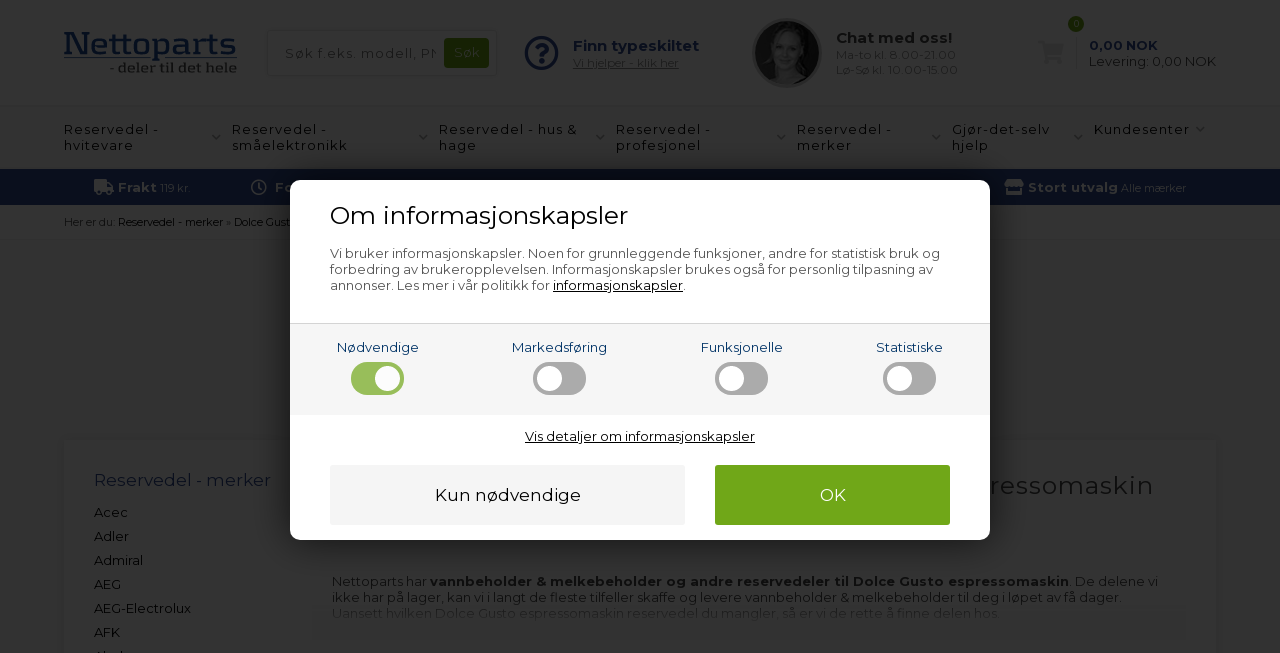

--- FILE ---
content_type: text/html; Charset=UTF-8
request_url: https://www.nettoparts.no/shop/b-dolce-gusto-vannbeholder-melkebeholder-espressomaskin-19463c1.html
body_size: 28501
content:
<!DOCTYPE html>
<html lang='nb' class="webshop-html" xmlns:fb="http://ogp.me/ns/fb#">
<head>
<title>Vannbeholder & melkebeholder til Dolce Gusto espressomaskin | Kjøp deler her</title>
<link rel="alternate" hreflang="no-NO" href="https://www.nettoparts.no/shop/b-dolce-gusto-vannbeholder-melkebeholder-espressomaskin-19463c1.html"/>
    <meta http-equiv="Content-Type" content="text/html;charset=UTF-8" />
    <meta name="generator" content="DanDomain Webshop" />
    <link rel="canonical" href="https://www.nettoparts.no/shop/b-dolce-gusto-vannbeholder-melkebeholder-espressomaskin-19463c1.html"/>
    <meta property="og:title" content="Vannbeholder &amp; melkebeholder - Dolce Gusto - Espressomaskin"/>
    <meta property="og:url" content="https://www.nettoparts.no/shop/b-dolce-gusto-vannbeholder-melkebeholder-espressomaskin-19463c1.html"/>
    <meta property="og:image" content="https://www.nettoparts.no/images/kategori/kaffe-og-espressomaskiner/vandtank-og-maelkebeholder.PNG"/>
    <meta name="description" content="Finn vannbeholder & melkebeholder til Dolce Gusto espressomaskin hos Nettoparts. &#10003;Gigantisk utvalg &#10003;1-2 dagers levering &#10003;Prof. veiledning">
<meta http-equiv="content-language" content="no-no">
    <meta http-equiv="Page-Enter" content="blendTrans(Duration=0)">
    <meta http-equiv="Page-Exit" content="blendTrans(Duration=0)">
    <link href="/shop/frontend/public/css/webshop.css?v=8.117.5168" rel="stylesheet" type="text/css">
    <script type="text/javascript">
        var UsesOwnDoctype = true
        var LanguageID = '1';
        var ReloadBasket = '';
        var MaxBuyMsg = 'Antal må ikke være større end';
        var MinBuyMsg = 'Antal må ikke være mindre end';
        var SelectVarMsg = 'Vælg variant før køb';
        var ProductNumber = '';
        var ProductVariantMasterID = '';
        var Keyword = '';
        var SelectVarTxt = 'Velg utgave';
        var ShowBasketUrl = '/shop/showbasket.html';
        var CurrencyReturnUrl = '/shop/b-dolce-gusto-vannbeholder-melkebeholder-espressomaskin-19463c1.html';
        var ReqVariantSelect = 'true';
        var EnablePicProtect = false;
        var PicprotectMsg = '';
        var AddedToBasketMessageTriggered = false;
        var CookiePolicy = {"cookiesRequireConsent":true,"allowTrackingCookies":false,"allowStatisticsCookies":false,"allowFunctionalCookies":false};
        setInterval(function(){SilentAjaxGetRequest(location.href);},900000);
    </script>
    <script type="text/javascript" src="/shop/frontend/public/js/webshop.all.min.js?v=8.117.5168"></script>
    <link rel="alternate" type="application/rss+xml" href="https://www.nettoparts.no/shop/b-dolce-gusto-vannbeholder-melkebeholder-espressomaskin-19463c1.rss">

<meta name="google-site-verification" content="jtVr9Y1sYdiANK9Y-LJynC7GFJYmir6085vGVEdR10g" />

<meta http-equiv="X-UA-Compatible" content="IE=edge">
<meta name="viewport" content="initial-scale=1.0, maximum-scale=1.0, user-scalable=0">
<link href="/images/skins/Bewise/css/main.css?v=1" rel="stylesheet" type="text/css">

<script>
var chatofflineLang = 'n';
  var topBanners = [
{'url':'/shop/gassgrill-reservedeler-295s1.html','image':'/images/design/bannere/grill.jpg'},
{'url':'/shop/g-hoeytrykksrenser-reservedeler-14379s1.html','image':'/images/design/bannere/hoejtryksrenser.jpg'},
{'url':'/shop/g-luftrenser-avfukter-reservedeler-10949s1.html','image':'/images/design/bannere/indeklima.jpg'},
{'url':'/shop/g-svoemmebasseng-reservedeler-13030s1.html','image':'/images/design/bannere/pool-1.jpg'},
{'url':'/shop/g-industri-frityr-reservedeler-13008s1.html','image':'/images/design/bannere/friture.jpg'},
{'url':'/shop/g-industri-stoevsuger-reservedeler-174s1.html','image':'/images/design/bannere/industristoevsuger.jpg'},
{'url':'/shop/reservedel-profesjonel-2s1.html','image':'/images/design/bannere/prof-koekken.jpg'},
{'url':'/shop/g-industri-toerketrommel-skap-reservedeler-135s1.html','image':'/images/design/bannere/prof-vask.jpg'},
{'url':'/shop/g-industrivaskemaskin-reservedeler-14s1.html','image':'/images/design/bannere/prof-vask.jpg'},
{'url':'/shop/g-avtrekksvifte-reservedeler-13s1.html','image':'/images/design/bannere/emhaette.jpg'},
{'url':'/shop/kjoel-frys-reservedeler-5s1.html','image':'/images/design/bannere/koel.jpg'},
{'url':'/shop/g-kjoel-frys-side-by-side-reservedeler-138s1.html','image':'/images/design/bannere/koel.jpg'},
{'url':'/shop/komfyr-stekeovn-reservedeler-4s1.html','image':'/images/design/bannere/komfur.jpg'},
{'url':'/shop/mikroboelgeovn-reservedeler-10s1.html','image':'/images/design/bannere/komfur.jpg'},
{'url':'/shop/oppvaskmaskin-reservedeler-6s1.html','image':'/images/design/bannere/opvaskemaskine.jpg'},
{'url':'/shop/toerketrommel-reservedeler-8s1.html','image':'/images/design/bannere/vask-toer.jpg'},
{'url':'/shop/vaskemaskin-reservedeler-7s1.html','image':'/images/design/bannere/vask-toer.jpg'},
{'url':'/shop/reservedeler-smaaelektronikk-102s1.html','image':'/images/design/bannere/blender.jpg'},
{'url':'/shop/kaffetrakter-reservedeler-258s1.html','image':'/images/design/bannere/espresso.jpg'},
{'url':'/shop/g-frityrgryte-reservedeler-17631s1.html','image':'/images/design/bannere/friture.jpg'},
{'url':'/shop/kjoettkvern-reservedeler-13455s1.html','image':'/images/design/bannere/hakket-koed.jpg'},
{'url':'/shop/foodprosessor-reservedeler-13454s1.html','image':'/images/design/bannere/koekkenmaskine.jpg'},
{'url':'/shop/kjoekken-roeremaskin-reservedeler-13453s1.html','image':'/images/design/bannere/koekkenmaskine.jpg'},
{'url':'/shop/barbermaskin-reservedeler-271s1.html','image':'/images/design/bannere/shaver.jpg'},
{'url':'/shop/g-kakeplate-kjoettkvern-13457c1.html','image':'/images/design/bannere/kage.jpg'},
{'url':'/shop/robotstoevsuger-reservedeler-14927s1.html','image':'/images/design/bannere/stoevsuger.jpg'},
{'url':'/shop/g-stoevsuger-reservedeler-9s1.html','image':'/images/design/bannere/stoevsuger.jpg'},
{'url':'/shop/g-espressomaskin-reservedeler-13000s1.html','image':'/images/design/bannere/espresso.jpg'},
{'url':'/shop/g-andre-profesjonelle-apparater-231c1.html','image':'/images/design/bannere/andet-industriudstyr.jpg'},
{'url':'/shop/tilbehoer-vedlikehold-reservedel-hvitevare-107s1.html','image':'/images/design/bannere/rengoering.jpg'},
{'url':'/shop/reservedel-hvitevare-3s1.html','image':'/images/design/bannere/koel.jpg'},
{'url':'/shop/reservedel-hus-hage-12997s1.html','image':'/images/design/bannere/have-1.jpg'}
  ];
  var freeDeliveryLimitActive = false;
  var basketPopupRedeemLimit = 49999;
  var texts = {
    'news' : 'Modifisert versjon',
    'buy' : 'Kjøp',
    'readMore' : 'Les mer',
    'readLess' : 'Skjul tekst',
    'popupHeader' : 'Produktet er lagt i handlekurven',
    'productsInBasket' : 'vare(r) i handlekurven',
    'delivery' : 'Frakt',
    'totalPrice' : 'Pris i alt',
    'buttonShop' : 'Fortsett å handle',
    'showBasket' : 'Vis handlekurv',
    'hidePopup' : 'Ikke vis denne popupen igjen',
    'yourBasket' : 'Din handlevogn',
    'relatedHeader' : 'Andre kjøpte også',
    'popupRelatedHeader' : 'Prøv vår toppselger!'
  };
  
  var popupRemberToBuyFallbackUrl = '/shop/buy-13367c1.html';
  
  var alertbarActive = ['05-05-2025','26-08-2025']; // sæt start- og slutdato
  var alertbarText = 'På grunn av strømbrudd i området kan leveringstiden for øyeblikket være noe forlenget. Vi beklager ulempen.';
  
  var openingHours = {
    /* Mandag  */	'1'	: ['08:00', '16:00'],
    /* Tirsdag */ 	'2'	: ['08:00', '16:00'],
    /* Onsdag  */ 	'3'	: ['08:00', '16:00'],
    /* Torsdag */	'4'	: ['08:00', '16:00'],
    /* Fredag  */	'5'	: ['08:00', '15:00'],
    /* Loerdag */	'6'	: ['00:00', '00:00'],
    /* Soendag */	'0'	: ['00:00', '00:00']
  };
  var askProduct = {
    'active': true,
    'text' : 'Har du et spørgsmål til denne vare?',
    'sendTo' : 'info@nettoparts.dk',
    'receiver' : 'Nettoparts',
    'name' : 'Dit navn',
    'email' : 'Din e-mail',
    'comment' : 'Dit spørgsmål',
    'success' : 'Tak for din henvendelse, vi vil besvare din mail hurtigst muligt',
    'send' : 'Send'
  }
</script>
<script src="/images/skins/Bewise/js/shared.js?1" type="text/javascript"></script>
<!-- Google Tag Manager -->
<script>(function(w,d,s,l,i){w[l]=w[l]||[];w[l].push({'gtm.start':
new Date().getTime(),event:'gtm.js'});var f=d.getElementsByTagName(s)[0],
j=d.createElement(s),dl=l!='dataLayer'?'&l='+l:'';j.async=true;j.src=
'https://www.googletagmanager.com/gtm.js?id='+i+dl;f.parentNode.insertBefore(j,f);
})(window,document,'script','dataLayer','GTM-P2LKJMQ');</script>
<!-- End Google Tag Manager -->
<!-- NPChat cookie script -->
<script>
// -------------------------
//  Funktioner til cookie- og datapush
// -------------------------
function setCookie(name, value) {
    document.cookie = name + "=" + (value || "") + "; path=/";
}

function getNPChat() {
    var all = document.cookie.split("; ");
    for (var i = 0; i < all.length; i++) {
        if (all[i].indexOf("NPChat=") === 0) {
            try { return JSON.parse(all[i].substring(7)); }
            catch(e) { return null; }
        }
    }
    return null;
}

function pushNPChatUpdate(np) {
    window.dataLayer = window.dataLayer || [];
    dataLayer.push({
        event: "npchat_update",
        chatID: np.chatID || "",
        chatCustomer: np.customer || "",
        chatAgent: np.agent || "",
        chatStart: np.chatStart || "",
        chatStartReadable: np.chatStartReadable || "",
        agentJoin: np.agentJoin || "",
        agentJoinReadable: np.agentJoinReadable || "",
        chatEnd: np.chatEnd || "",
        chatEndReadable: np.chatEndReadable || "",
        agentActiveDuration: np.agentActiveDuration || "",
        agentActiveDurationReadable: np.agentActiveDurationReadable || "",
        firstResponseTime: np.firstResponseTime || "",
        firstResponseTimeReadable: np.firstResponseTimeReadable || ""
    });
}


// -------------------------
//  TAWK API HOOKS
// -------------------------
window.Tawk_API = window.Tawk_API || {};


// -------------------------
// 1. Kunde starter chat (prechat)
// -------------------------
window.Tawk_API.onPrechatSubmit = function(data) {
    /*const el = document.querySelector(".tawk-text-left.tawk-flex.tawk-flex-middle.tawk-button.tawk-button-text.tawk-button-small :nth-of-type(4)");
    console.log(el);
    el.remove();*/

    var customerEmail = (data && data[0] && data[0].answer) ? data[0].answer : "";

    // Find Tawk Chat Token
    var chatID = "";
    var regex = /^twk_token_/;

    for (var i = 0; i < localStorage.length; i++) {
        var key = localStorage.key(i);
        if (regex.test(key)) {
            chatID = localStorage.getItem(key);
            break;
        }
    }

    var np = {
        chatID: chatID,
        customer: customerEmail,
        agent: "",
        chatStart: Date.now(),
        chatStartReadable: new Date().toISOString(),
        chatEnd: "",
        chatEndReadable: "",
        agentJoin: "",
        agentJoinReadable: "",
        agentActiveDuration: "",
        agentActiveDurationReadable: ""
    };

    setCookie("NPChat", JSON.stringify(np));
    pushNPChatUpdate(np);
};


// -------------------------
// 2. Agent joiner chat
// -------------------------
window.Tawk_API.onAgentJoinChat = function(data) {

    var np = getNPChat();
    if (!np) return;

    // Kun første join trackes
    if (!np.agentJoin) {
        np.agent = data.name || "";
        np.agentJoin = Date.now();
        np.agentJoinReadable = new Date().toISOString();

    // Beregn første svartid (kundens ventetid)
    if (np.chatStart) {
        np.firstResponseTime = np.agentJoin - np.chatStart;
        np.firstResponseTimeReadable = Math.floor(np.firstResponseTime / 1000); // sekunder
}

        setCookie("NPChat", JSON.stringify(np));
        pushNPChatUpdate(np);
    }
};


// -------------------------
// 3. Chat slutter (kunde eller agent lukker)
// -------------------------
window.Tawk_API.onChatEnded = function() {

    var np = getNPChat();
    if (!np) return;

    np.chatEnd = Date.now();
    np.chatEndReadable = new Date().toISOString();

    if (np.agentJoin) {
        np.agentActiveDuration = np.chatEnd - np.agentJoin;
        np.agentActiveDurationReadable = Math.floor(np.agentActiveDuration / 1000);
    }

    setCookie("NPChat", JSON.stringify(np));
    pushNPChatUpdate(np);
};
</script>
<!-- NPChat cookie script end -->
<script src="https://test.checkout.dibspayment.eu/v1/checkout.js?v=1"></script>
</head>


<body class="webshop-productlist webshop-body">
<!-- Google Tag Manager (noscript) -->
<noscript><iframe src="https://www.googletagmanager.com/ns.html?id=GTM-P2LKJMQ"
height="0" width="0" style="display:none;visibility:hidden"></iframe></noscript>
<!-- End Google Tag Manager (noscript) -->
<script async src='' data-client-id=''></script>
<style type="text/css">   #CookiePolicy {       background-color: #ffffff;       color: #003366;       left: 0;       width: 100%;       text-align: center;       z-index: 999;   }       #CookiePolicy h1, #CookiePolicy h2, #CookiePolicy h3, #CookiePolicy h4, #CookiePolicy h5  {       color: #003366;   }   #CookiePolicy label  {       color: #003366;   }       #CookiePolicy .Close {       display: block;       text-decoration: none;       font-size: 14px;       height: 20px;       position: absolute;       right: 10px;       top: 0;       width: 20px;       color: #003366;   }       .CookiePolicyCenterText {      margin: 30px auto;      text-align: left;      max-width: 100%;      position: relative;      width: 980px;   }       .CookiePolicyText {      padding-left:10px;   }</style>    <!--googleoff: all-->
<div id="CookiePolicy" class="fixed-bottom"><div class="CookiePolicyCenterText"><div class="CookiePolicyText"><div class="CookiePolicyText">
	<h2>Om informasjonskapsler</h2>

	<p>
		Vi bruker informasjonskapsler. Noen for grunnleggende funksjoner, andre for statistisk bruk og forbedring av brukeropplevelsen. Informasjonskapsler brukes også for personlig tilpasning av annonser. Les mer i vår politikk for <a href="/shop/cookies-paa-nettoparts-10740s1.html">informasjonskapsler</a>.
	</p>
</div>
<link href="/images/design/css/cookie.css" rel="stylesheet" type="text/css" /><script type="text/javascript" src="/images/design/javascript/cookie.js">
</script><div class="cookie-policy-consents-container"><div class="cookie-policy-consents-area area-system-cookies"><input type="checkbox" checked disabled/><label>Nødvendige</label></div><div class="cookie-policy-consents-area area-tracking-cookies"><input type="checkbox" id="cookie-policy-consent-tracking" onclick="toggleConsentForCookieType(this)"/><label for="cookie-policy-consent-tracking">Markedsføring</label></div><div class="cookie-policy-consents-area area-functional-cookies"><input type="checkbox" id="cookie-policy-consent-functional" onclick="toggleConsentForCookieType(this)"/><label for="cookie-policy-consent-functional">Funksjonelle</label></div><div class="cookie-policy-consents-area area-statistics-cookies"><input type="checkbox" id="cookie-policy-consent-statistics" onclick="toggleConsentForCookieType(this)"/><label for="cookie-policy-consent-statistics">Statistiske</label></div></div><div class="cookie-policy-details-link-container"><a href="#" onclick="toggleCookiePolicyDetails()">Vis detaljer om informasjonskapsler</a></div><div class="cookie-policy-details-container"><div class="rtable rtable--4cols"><div style="order:1;" class="rtable-cell rtable-header-cell">Cookie</div><div style="order:2;" class="rtable-cell cookie-policy-details-globally-mapped cookie-policy-details-thirdparty cookie-policy-details-column-name">_GRECAPTCHA</div><div style="order:3;" class="rtable-cell cookie-policy-details-globally-mapped cookie-policy-details-column-name">ASPSESSIONID*</div><div style="order:4;" class="rtable-cell cookie-policy-details-globally-mapped cookie-policy-details-column-name">basketIdentifier</div><div style="order:5;" class="rtable-cell cookie-policy-details-globally-mapped cookie-policy-details-column-name">DanDomainWebShop5Favorites</div><div style="order:6;" class="rtable-cell cookie-policy-details-globally-mapped cookie-policy-details-column-name">DDCookiePolicy</div><div style="order:7;" class="rtable-cell cookie-policy-details-globally-mapped cookie-policy-details-column-name">DDCookiePolicy-consent-functional</div><div style="order:8;" class="rtable-cell cookie-policy-details-globally-mapped cookie-policy-details-column-name">DDCookiePolicy-consent-statistics</div><div style="order:9;" class="rtable-cell cookie-policy-details-globally-mapped cookie-policy-details-column-name">DDCookiePolicy-consent-tracking</div><div style="order:10;" class="rtable-cell cookie-policy-details-globally-mapped cookie-policy-details-column-name">DDCookiePolicyDialog</div><div style="order:11;" class="rtable-cell cookie-policy-details-globally-mapped cookie-policy-details-column-name cookie-policy-details-exists-on-client">SharedSessionId</div><div style="order:12;" class="rtable-cell cookie-policy-details-globally-mapped cookie-policy-details-column-name">shop6TipBotFilterRandomStringValue</div><div style="order:13;" class="rtable-cell cookie-policy-details-globally-mapped cookie-policy-details-column-name">shopReviewRandomStringValue</div><div style="order:14;" class="rtable-cell cookie-policy-details-globally-mapped cookie-policy-details-column-name">shopShowBasketSendMailRandomStringValue</div><div style="order:15;" class="rtable-cell cookie-policy-details-globally-mapped cookie-policy-details-thirdparty cookie-policy-details-column-name">_ga*</div><div style="order:16;" class="rtable-cell cookie-policy-details-globally-mapped cookie-policy-details-thirdparty cookie-policy-details-column-name">_gat_gtag_UA(Viabill)</div><div style="order:17;" class="rtable-cell cookie-policy-details-globally-mapped cookie-policy-details-thirdparty cookie-policy-details-column-name">GPS</div><div style="order:18;" class="rtable-cell cookie-policy-details-globally-mapped cookie-policy-details-thirdparty cookie-policy-details-column-name">VISITOR_INFO1_LIVE</div><div style="order:19;" class="rtable-cell cookie-policy-details-globally-mapped cookie-policy-details-thirdparty cookie-policy-details-column-name">YSC</div><div style="order:1;" class="rtable-cell rtable-header-cell">Category</div><div style="order:2;" class="rtable-cell cookie-policy-details-globally-mapped cookie-policy-details-thirdparty cookie-policy-details-column-category">Nødvendige</div><div style="order:3;" class="rtable-cell cookie-policy-details-globally-mapped cookie-policy-details-column-category">Nødvendige</div><div style="order:4;" class="rtable-cell cookie-policy-details-globally-mapped cookie-policy-details-column-category">Nødvendige</div><div style="order:5;" class="rtable-cell cookie-policy-details-globally-mapped cookie-policy-details-column-category">Nødvendige</div><div style="order:6;" class="rtable-cell cookie-policy-details-globally-mapped cookie-policy-details-column-category">Nødvendige</div><div style="order:7;" class="rtable-cell cookie-policy-details-globally-mapped cookie-policy-details-column-category">Nødvendige</div><div style="order:8;" class="rtable-cell cookie-policy-details-globally-mapped cookie-policy-details-column-category">Nødvendige</div><div style="order:9;" class="rtable-cell cookie-policy-details-globally-mapped cookie-policy-details-column-category">Nødvendige</div><div style="order:10;" class="rtable-cell cookie-policy-details-globally-mapped cookie-policy-details-column-category">Nødvendige</div><div style="order:11;" class="rtable-cell cookie-policy-details-globally-mapped cookie-policy-details-column-category cookie-policy-details-exists-on-client">Nødvendige</div><div style="order:12;" class="rtable-cell cookie-policy-details-globally-mapped cookie-policy-details-column-category">Nødvendige</div><div style="order:13;" class="rtable-cell cookie-policy-details-globally-mapped cookie-policy-details-column-category">Nødvendige</div><div style="order:14;" class="rtable-cell cookie-policy-details-globally-mapped cookie-policy-details-column-category">Nødvendige</div><div style="order:15;" class="rtable-cell cookie-policy-details-globally-mapped cookie-policy-details-thirdparty cookie-policy-details-column-category">Markedsføring</div><div style="order:16;" class="rtable-cell cookie-policy-details-globally-mapped cookie-policy-details-thirdparty cookie-policy-details-column-category">Markedsføring</div><div style="order:17;" class="rtable-cell cookie-policy-details-globally-mapped cookie-policy-details-thirdparty cookie-policy-details-column-category">Markedsføring</div><div style="order:18;" class="rtable-cell cookie-policy-details-globally-mapped cookie-policy-details-thirdparty cookie-policy-details-column-category">Markedsføring</div><div style="order:19;" class="rtable-cell cookie-policy-details-globally-mapped cookie-policy-details-thirdparty cookie-policy-details-column-category">Markedsføring</div><div style="order:1;" class="rtable-cell rtable-header-cell">Description</div><div style="order:2;" class="rtable-cell cookie-policy-details-globally-mapped cookie-policy-details-thirdparty cookie-policy-details-column-description">Used for Google ReCaptcha<div class="cookie-policy-third-party-details-container">Google LLC</div></div><div style="order:3;" class="rtable-cell cookie-policy-details-globally-mapped cookie-policy-details-column-description">Used to save session data</div><div style="order:4;" class="rtable-cell cookie-policy-details-globally-mapped cookie-policy-details-column-description">Used to save basket</div><div style="order:5;" class="rtable-cell cookie-policy-details-globally-mapped cookie-policy-details-column-description">Used by the function favorite products</div><div style="order:6;" class="rtable-cell cookie-policy-details-globally-mapped cookie-policy-details-column-description">Used to save cookie consent</div><div style="order:7;" class="rtable-cell cookie-policy-details-globally-mapped cookie-policy-details-column-description">Used to save cookie consent</div><div style="order:8;" class="rtable-cell cookie-policy-details-globally-mapped cookie-policy-details-column-description">Used to save cookie consent</div><div style="order:9;" class="rtable-cell cookie-policy-details-globally-mapped cookie-policy-details-column-description">Used to save cookie consent</div><div style="order:10;" class="rtable-cell cookie-policy-details-globally-mapped cookie-policy-details-column-description">Used to save cookie consent</div><div style="order:11;" class="rtable-cell cookie-policy-details-globally-mapped cookie-policy-details-column-description cookie-policy-details-exists-on-client">Saves user session data</div><div style="order:12;" class="rtable-cell cookie-policy-details-globally-mapped cookie-policy-details-column-description">Used by the tip a friend function</div><div style="order:13;" class="rtable-cell cookie-policy-details-globally-mapped cookie-policy-details-column-description">Used by the review function</div><div style="order:14;" class="rtable-cell cookie-policy-details-globally-mapped cookie-policy-details-column-description">Used for the send basket to a friend feature</div><div style="order:15;" class="rtable-cell cookie-policy-details-globally-mapped cookie-policy-details-thirdparty cookie-policy-details-column-description">Google analytics is used to collect statistics about the individual user<div class="cookie-policy-third-party-details-container">Google LLC</div></div><div style="order:16;" class="rtable-cell cookie-policy-details-globally-mapped cookie-policy-details-thirdparty cookie-policy-details-column-description">Used by Google to tailor the add experience<div class="cookie-policy-third-party-details-container">Google LLC</div></div><div style="order:17;" class="rtable-cell cookie-policy-details-globally-mapped cookie-policy-details-thirdparty cookie-policy-details-column-description">Used by Youtube when viewing videos<div class="cookie-policy-third-party-details-container">youtube.com </div></div><div style="order:18;" class="rtable-cell cookie-policy-details-globally-mapped cookie-policy-details-thirdparty cookie-policy-details-column-description">Used by Youtube when viewing videos<div class="cookie-policy-third-party-details-container">youtube.com</div></div><div style="order:19;" class="rtable-cell cookie-policy-details-globally-mapped cookie-policy-details-thirdparty cookie-policy-details-column-description">Used by Youtube when viewing videos<div class="cookie-policy-third-party-details-container">youtube.com</div></div><div style="order:1;" class="rtable-cell rtable-header-cell">Expire</div><div style="order:2;" class="rtable-cell cookie-policy-details-globally-mapped cookie-policy-details-thirdparty cookie-policy-details-column-expire">182 days</div><div style="order:3;" class="rtable-cell cookie-policy-details-globally-mapped cookie-policy-details-column-expire">session</div><div style="order:4;" class="rtable-cell cookie-policy-details-globally-mapped cookie-policy-details-column-expire">30 days</div><div style="order:5;" class="rtable-cell cookie-policy-details-globally-mapped cookie-policy-details-column-expire">365 days</div><div style="order:6;" class="rtable-cell cookie-policy-details-globally-mapped cookie-policy-details-column-expire">365 days</div><div style="order:7;" class="rtable-cell cookie-policy-details-globally-mapped cookie-policy-details-column-expire">365 days</div><div style="order:8;" class="rtable-cell cookie-policy-details-globally-mapped cookie-policy-details-column-expire">365 days</div><div style="order:9;" class="rtable-cell cookie-policy-details-globally-mapped cookie-policy-details-column-expire">365 days</div><div style="order:10;" class="rtable-cell cookie-policy-details-globally-mapped cookie-policy-details-column-expire">365 days</div><div style="order:11;" class="rtable-cell cookie-policy-details-globally-mapped cookie-policy-details-column-expire cookie-policy-details-exists-on-client">365 days</div><div style="order:12;" class="rtable-cell cookie-policy-details-globally-mapped cookie-policy-details-column-expire">session</div><div style="order:13;" class="rtable-cell cookie-policy-details-globally-mapped cookie-policy-details-column-expire">session</div><div style="order:14;" class="rtable-cell cookie-policy-details-globally-mapped cookie-policy-details-column-expire">session</div><div style="order:15;" class="rtable-cell cookie-policy-details-globally-mapped cookie-policy-details-thirdparty cookie-policy-details-column-expire">730 days</div><div style="order:16;" class="rtable-cell cookie-policy-details-globally-mapped cookie-policy-details-thirdparty cookie-policy-details-column-expire">1 days</div><div style="order:17;" class="rtable-cell cookie-policy-details-globally-mapped cookie-policy-details-thirdparty cookie-policy-details-column-expire">1 days</div><div style="order:18;" class="rtable-cell cookie-policy-details-globally-mapped cookie-policy-details-thirdparty cookie-policy-details-column-expire">180 days</div><div style="order:19;" class="rtable-cell cookie-policy-details-globally-mapped cookie-policy-details-thirdparty cookie-policy-details-column-expire">session</div></div></div><div class="cookie-policy-accept-buttons-container"><input id="cookie-policy-accept-button" data-accept-text-original="Kun nødvendige" data-accept-text-modified="" class="cookie-policy-accept cookie-policy-button" type="button" value="Kun nødvendige" onclick="cookiePolicyAccept('efd54d7bf1b929dd75e5a50df46f6aab1ce1312b')"/><input class="cookie-policy-accept-all cookie-policy-button" type="button" value="OK" onclick="cookiePolicyAcceptAll('efd54d7bf1b929dd75e5a50df46f6aab1ce1312b')"/></div></div></div></div>
<!--googleon: all-->
<div class="outerWrapper">
<div class="wrapper">
  <div class="newsticky">
  <header>
    <section>
      <a class="shoplogo" href="/shop/frontpage.html"><img border="0" class="WebShopSkinLogo" src="/images/skins/Bewise/images/logo-nettoparts.svg"></a>
      <form ID="Search_Form" method="POST" action="/shop/search-1.html" style="margin:0;"><input type="hidden" name="InitSearch" value="1"><span class="SearchTitle_SearchPage">Søk f.eks. modell, PNC eller servicenr...</span><br><input type="text" name="Keyword" maxlength="50" size="12" class="SearchField_SearchPage" value=""><span class="nbsp">&nbsp;</span><input type="submit" value="Søk" name="Search" class="SubmitButton_SearchPage"><br></form>
      <i class="fa fa-bars btnMenu" aria-hidden="true"></i>
      <i class="fas fa-search btnSearch" aria-hidden="true"></i>
      <div class="headerInfoBoxes">
        <div class="customerService">
          <i class="far fa-question-circle"></i>
          <div>
            <span>Finn typeskiltet</span>
            <a class="findType popupLink" href="/shop/diy-hvor-sitter-typeskiltet-9136s1.html">Vi hjelper - klik her</a>
          </div>
        </div>
        <div class="customerService openChatButton">
          <img class="lazy" data-src="/images/skins/Bewise/images/customerservice.jpg">
          <div>
            <div class="open">Kundeservice</div>
            <span>Chat med oss!</span>
            <small>Ma-to kl. 8.00-21.00<br>Lø-Sø kl. 10.00-15.00</small>
          </div>
        </div>
      </div>
    </section>
  </header>
    <div id="ProductmenuContainer_DIV"><div id="ProductmenuContainer_DIV" class="ProductmenuContainer_DIV"><style type="text/css">.ProductMenu_MenuItemBold{font-weight:bold;}</style><ul id="ProductMenu_List"><li class="RootCategory_Productmenu has-dropdown"><a href="/shop/reservedel-hvitevare-3s1.html" class="Deactiv_Productmenu Deactiv_ProductMenu CategoryLink0_Productmenu" title="Reservedel - hvitevare"><span class="ProductMenu_MenuItemBold">Reservedel - hvitevare</span></a></li><li class="RootCategory_Productmenu has-dropdown"><a href="/shop/reservedeler-smaaelektronikk-102s1.html" class="Deactiv_Productmenu Deactiv_ProductMenu CategoryLink0_Productmenu" title="Reservedel - småelektronikk"><span class="ProductMenu_MenuItemBold">Reservedel - småelektronikk</span></a></li><li class="RootCategory_Productmenu has-dropdown"><a href="/shop/reservedel-hus-hage-12997s1.html" class="Deactiv_Productmenu Deactiv_ProductMenu CategoryLink0_Productmenu" title="Reservedel - hus & hage"><span class="ProductMenu_MenuItemBold">Reservedel - hus & hage</span></a></li><li class="RootCategory_Productmenu has-dropdown"><a href="/shop/reservedel-profesjonel-2s1.html" class="Deactiv_Productmenu Deactiv_ProductMenu CategoryLink0_Productmenu" title="Reservedel - profesjonel"><span class="ProductMenu_MenuItemBold">Reservedel - profesjonel</span></a></li><li class="RootCategory_Productmenu has-dropdown"><a href="/shop/reservedel-merker-317s1.html" class="CategoryLink0_Productmenu DeActiv_Productmenu DeActiv_ProductMenu" title="Reservedel - merker"><span class="ProductMenu_MenuItemBold">Reservedel - merker</span></a><ul class="dropdown"><li class="SubCategory1_Productmenu has-dropdown"><a href="/shop/b-acec-reservedeler-10924s1.html" class="Deactiv_Productmenu Deactiv_ProductMenu CategoryLink1_Productmenu" title="Acec"><span class="ProductMenu_MenuItemBold">Acec</span></a></li><li class="SubCategory1_Productmenu has-dropdown"><a href="/shop/b-adler-reservedeler-14594s1.html" class="Deactiv_Productmenu Deactiv_ProductMenu CategoryLink1_Productmenu" title="Adler"><span class="ProductMenu_MenuItemBold">Adler</span></a></li><li class="SubCategory1_Productmenu has-dropdown"><a href="/shop/b-admiral-reservedeler-427s1.html" class="Deactiv_Productmenu Deactiv_ProductMenu CategoryLink1_Productmenu" title="Admiral"><span class="ProductMenu_MenuItemBold">Admiral</span></a></li><li class="SubCategory1_Productmenu has-dropdown"><a href="/shop/b-aeg-reservedeler-318s1.html" class="Deactiv_Productmenu Deactiv_ProductMenu CategoryLink1_Productmenu" title="AEG"><span class="ProductMenu_MenuItemBold">AEG</span></a></li><li class="SubCategory1_Productmenu has-dropdown"><a href="/shop/b-aeg-electrolux-reservedeler-9262s1.html" class="Deactiv_Productmenu Deactiv_ProductMenu CategoryLink1_Productmenu" title="AEG-Electrolux"><span class="ProductMenu_MenuItemBold">AEG-Electrolux</span></a></li><li class="SubCategory1_Productmenu has-dropdown"><a href="/shop/b-afk-reservedeler-12956s1.html" class="Deactiv_Productmenu Deactiv_ProductMenu CategoryLink1_Productmenu" title="AFK"><span class="ProductMenu_MenuItemBold">AFK</span></a></li><li class="SubCategory1_Productmenu has-dropdown"><a href="/shop/b-alaska-reservedeler-12216s1.html" class="Deactiv_Productmenu Deactiv_ProductMenu CategoryLink1_Productmenu" title="Alaska"><span class="ProductMenu_MenuItemBold">Alaska</span></a></li><li class="SubCategory1_Productmenu has-dropdown"><a href="/shop/b-alno-reservedeler-10921s1.html" class="Deactiv_Productmenu Deactiv_ProductMenu CategoryLink1_Productmenu" title="Alno"><span class="ProductMenu_MenuItemBold">Alno</span></a></li><li class="SubCategory1_Productmenu has-dropdown"><a href="/shop/b-altus-reservedeler-16883s1.html" class="Deactiv_Productmenu Deactiv_ProductMenu CategoryLink1_Productmenu" title="Altus"><span class="ProductMenu_MenuItemBold">Altus</span></a></li><li class="SubCategory1_Productmenu has-dropdown"><a href="/shop/b-amana-reservedeler-18077s1.html" class="Deactiv_Productmenu Deactiv_ProductMenu CategoryLink1_Productmenu" title="AMANA"><span class="ProductMenu_MenuItemBold">AMANA</span></a></li><li class="SubCategory1_Productmenu has-dropdown"><a href="/shop/b-appliance-reservedeler-379s1.html" class="Deactiv_Productmenu Deactiv_ProductMenu CategoryLink1_Productmenu" title="Appliance"><span class="ProductMenu_MenuItemBold">Appliance</span></a></li><li class="SubCategory1_Productmenu has-dropdown"><a href="/shop/b-ardem-reservedeler-12750s1.html" class="Deactiv_Productmenu Deactiv_ProductMenu CategoryLink1_Productmenu" title="Ardem"><span class="ProductMenu_MenuItemBold">Ardem</span></a></li><li class="SubCategory1_Productmenu has-dropdown"><a href="/shop/b-ardo-reservedeler-320s1.html" class="Deactiv_Productmenu Deactiv_ProductMenu CategoryLink1_Productmenu" title="Ardo"><span class="ProductMenu_MenuItemBold">Ardo</span></a></li><li class="SubCategory1_Productmenu has-dropdown"><a href="/shop/b-ariston-reservedeler-321s1.html" class="Deactiv_Productmenu Deactiv_ProductMenu CategoryLink1_Productmenu" title="Ariston"><span class="ProductMenu_MenuItemBold">Ariston</span></a></li><li class="SubCategory1_Productmenu has-dropdown"><a href="/shop/b-arthur-martin-reservedeler-11889s1.html" class="Deactiv_Productmenu Deactiv_ProductMenu CategoryLink1_Productmenu" title="Arthur Martin"><span class="ProductMenu_MenuItemBold">Arthur Martin</span></a></li><li class="SubCategory1_Productmenu has-dropdown"><a href="/shop/b-arthur-martin-electrolux-reservedeler-10925s1.html" class="Deactiv_Productmenu Deactiv_ProductMenu CategoryLink1_Productmenu" title="Arthur Martin-Electrolux"><span class="ProductMenu_MenuItemBold">Arthur Martin-Electrolux</span></a></li><li class="SubCategory1_Productmenu has-dropdown"><a href="/shop/b-asko-reservedeler-322s1.html" class="Deactiv_Productmenu Deactiv_ProductMenu CategoryLink1_Productmenu" title="Asko"><span class="ProductMenu_MenuItemBold">Asko</span></a></li><li class="SubCategory1_Productmenu has-dropdown"><a href="/shop/b-asko-cylinda-reservedeler-9506s1.html" class="Deactiv_Productmenu Deactiv_ProductMenu CategoryLink1_Productmenu" title="Asko-Cylinda"><span class="ProductMenu_MenuItemBold">Asko-Cylinda</span></a></li><li class="SubCategory1_Productmenu has-dropdown"><a href="/shop/b-asko-voelund-reservedeler-10660s1.html" class="Deactiv_Productmenu Deactiv_ProductMenu CategoryLink1_Productmenu" title="Asko-Vølund"><span class="ProductMenu_MenuItemBold">Asko-Vølund</span></a></li><li class="SubCategory1_Productmenu has-dropdown"><a href="/shop/b-astoria-reservedeler-14450s1.html" class="Deactiv_Productmenu Deactiv_ProductMenu CategoryLink1_Productmenu" title="Astoria"><span class="ProductMenu_MenuItemBold">Astoria</span></a></li><li class="SubCategory1_Productmenu has-dropdown"><a href="/shop/b-atag-reservedeler-8001s1.html" class="Deactiv_Productmenu Deactiv_ProductMenu CategoryLink1_Productmenu" title="Atag"><span class="ProductMenu_MenuItemBold">Atag</span></a></li><li class="SubCategory1_Productmenu has-dropdown"><a href="/shop/b-atlas-reservedeler-319s1.html" class="Deactiv_Productmenu Deactiv_ProductMenu CategoryLink1_Productmenu" title="Atlas"><span class="ProductMenu_MenuItemBold">Atlas</span></a></li><li class="SubCategory1_Productmenu has-dropdown"><a href="/shop/b-atlas-electrolux-reservedeler-10482s1.html" class="Deactiv_Productmenu Deactiv_ProductMenu CategoryLink1_Productmenu" title="Atlas-Electrolux"><span class="ProductMenu_MenuItemBold">Atlas-Electrolux</span></a></li><li class="SubCategory1_Productmenu has-dropdown"><a href="/shop/b-azkoyen-reservedeler-14451s1.html" class="Deactiv_Productmenu Deactiv_ProductMenu CategoryLink1_Productmenu" title="Azkoyen"><span class="ProductMenu_MenuItemBold">Azkoyen</span></a></li><li class="SubCategory1_Productmenu has-dropdown"><a href="/shop/b-babyliss-reservedeler-14962s1.html" class="Deactiv_Productmenu Deactiv_ProductMenu CategoryLink1_Productmenu" title="Babyliss"><span class="ProductMenu_MenuItemBold">Babyliss</span></a></li><li class="SubCategory1_Productmenu has-dropdown"><a href="/shop/b-balay-reservedeler-10926s1.html" class="Deactiv_Productmenu Deactiv_ProductMenu CategoryLink1_Productmenu" title="Balay"><span class="ProductMenu_MenuItemBold">Balay</span></a></li><li class="SubCategory1_Productmenu has-dropdown"><a href="/shop/b-bamix-reservedeler-9228s1.html" class="Deactiv_Productmenu Deactiv_ProductMenu CategoryLink1_Productmenu" title="Bamix"><span class="ProductMenu_MenuItemBold">Bamix</span></a></li><li class="SubCategory1_Productmenu has-dropdown"><a href="/shop/b-baron-reservedeler-18078s1.html" class="Deactiv_Productmenu Deactiv_ProductMenu CategoryLink1_Productmenu" title="Baron"><span class="ProductMenu_MenuItemBold">Baron</span></a></li><li class="SubCategory1_Productmenu has-dropdown"><a href="/shop/b-bauknecht-reservedeler-323s1.html" class="Deactiv_Productmenu Deactiv_ProductMenu CategoryLink1_Productmenu" title="Bauknecht"><span class="ProductMenu_MenuItemBold">Bauknecht</span></a></li><li class="SubCategory1_Productmenu has-dropdown"><a href="/shop/b-baumatic-reservedeler-400s1.html" class="Deactiv_Productmenu Deactiv_ProductMenu CategoryLink1_Productmenu" title="Baumatic"><span class="ProductMenu_MenuItemBold">Baumatic</span></a></li><li class="SubCategory1_Productmenu has-dropdown"><a href="/shop/b-beha-reservedeler-9199s1.html" class="Deactiv_Productmenu Deactiv_ProductMenu CategoryLink1_Productmenu" title="Beha"><span class="ProductMenu_MenuItemBold">Beha</span></a></li><li class="SubCategory1_Productmenu has-dropdown"><a href="/shop/b-beko-reservedeler-324s1.html" class="Deactiv_Productmenu Deactiv_ProductMenu CategoryLink1_Productmenu" title="Beko"><span class="ProductMenu_MenuItemBold">Beko</span></a></li><li class="SubCategory1_Productmenu has-dropdown"><a href="/shop/b-bellavita-reservedeler-16884s1.html" class="Deactiv_Productmenu Deactiv_ProductMenu CategoryLink1_Productmenu" title="Bellavita"><span class="ProductMenu_MenuItemBold">Bellavita</span></a></li><li class="SubCategory1_Productmenu has-dropdown"><a href="/shop/b-belling-reservedeler-16885s1.html" class="Deactiv_Productmenu Deactiv_ProductMenu CategoryLink1_Productmenu" title="Belling"><span class="ProductMenu_MenuItemBold">Belling</span></a></li><li class="SubCategory1_Productmenu has-dropdown"><a href="/shop/b-bendix-reservedeler-12133s1.html" class="Deactiv_Productmenu Deactiv_ProductMenu CategoryLink1_Productmenu" title="Bendix"><span class="ProductMenu_MenuItemBold">Bendix</span></a></li><li class="SubCategory1_Productmenu has-dropdown"><a href="/shop/b-bestway-reservedeler-28448s1.html" class="Deactiv_Productmenu Deactiv_ProductMenu CategoryLink1_Productmenu" title="Bestway"><span class="ProductMenu_MenuItemBold">Bestway</span></a></li><li class="SubCategory1_Productmenu has-dropdown"><a href="/shop/b-bezzera-reservedeler-14452s1.html" class="Deactiv_Productmenu Deactiv_ProductMenu CategoryLink1_Productmenu" title="Bezzera"><span class="ProductMenu_MenuItemBold">Bezzera</span></a></li><li class="SubCategory1_Productmenu has-dropdown"><a href="/shop/b-bfc-reservedeler-14453s1.html" class="Deactiv_Productmenu Deactiv_ProductMenu CategoryLink1_Productmenu" title="BFC"><span class="ProductMenu_MenuItemBold">BFC</span></a></li><li class="SubCategory1_Productmenu has-dropdown"><a href="/shop/b-bianchi-reservedeler-14454s1.html" class="Deactiv_Productmenu Deactiv_ProductMenu CategoryLink1_Productmenu" title="Bianchi"><span class="ProductMenu_MenuItemBold">Bianchi</span></a></li><li class="SubCategory1_Productmenu has-dropdown"><a href="/shop/b-bionaire-reservedeler-439s1.html" class="Deactiv_Productmenu Deactiv_ProductMenu CategoryLink1_Productmenu" title="Bionaire"><span class="ProductMenu_MenuItemBold">Bionaire</span></a></li><li class="SubCategory1_Productmenu has-dropdown"><a href="/shop/b-blanco-reservedeler-12248s1.html" class="Deactiv_Productmenu Deactiv_ProductMenu CategoryLink1_Productmenu" title="Blanco"><span class="ProductMenu_MenuItemBold">Blanco</span></a></li><li class="SubCategory1_Productmenu has-dropdown"><a href="/shop/b-blaupunkt-reservedeler-21876s1.html" class="Deactiv_Productmenu Deactiv_ProductMenu CategoryLink1_Productmenu" title="BLAUPUNKT"><span class="ProductMenu_MenuItemBold">BLAUPUNKT</span></a></li><li class="SubCategory1_Productmenu has-dropdown"><a href="/shop/b-blomberg-reservedeler-327s1.html" class="Deactiv_Productmenu Deactiv_ProductMenu CategoryLink1_Productmenu" title="Blomberg"><span class="ProductMenu_MenuItemBold">Blomberg</span></a></li><li class="SubCategory1_Productmenu has-dropdown"><a href="/shop/b-bluesky-reservedeler-11924s1.html" class="Deactiv_Productmenu Deactiv_ProductMenu CategoryLink1_Productmenu" title="Bluesky"><span class="ProductMenu_MenuItemBold">Bluesky</span></a></li><li class="SubCategory1_Productmenu has-dropdown"><a href="/shop/b-bomann-reservedeler-10927s1.html" class="Deactiv_Productmenu Deactiv_ProductMenu CategoryLink1_Productmenu" title="Bomann"><span class="ProductMenu_MenuItemBold">Bomann</span></a></li><li class="SubCategory1_Productmenu has-dropdown"><a href="/shop/b-bompani-reservedeler-21877s1.html" class="Deactiv_Productmenu Deactiv_ProductMenu CategoryLink1_Productmenu" title="Bompani"><span class="ProductMenu_MenuItemBold">Bompani</span></a></li><li class="SubCategory1_Productmenu has-dropdown"><a href="/shop/b-bond-reservedeler-391s1.html" class="Deactiv_Productmenu Deactiv_ProductMenu CategoryLink1_Productmenu" title="Bond"><span class="ProductMenu_MenuItemBold">Bond</span></a></li><li class="SubCategory1_Productmenu has-dropdown"><a href="/shop/b-boretti-reservedeler-16886s1.html" class="Deactiv_Productmenu Deactiv_ProductMenu CategoryLink1_Productmenu" title="Boretti"><span class="ProductMenu_MenuItemBold">Boretti</span></a></li><li class="SubCategory1_Productmenu has-dropdown"><a href="/shop/b-bork-reservedeler-21878s1.html" class="Deactiv_Productmenu Deactiv_ProductMenu CategoryLink1_Productmenu" title="BORK"><span class="ProductMenu_MenuItemBold">BORK</span></a></li><li class="SubCategory1_Productmenu has-dropdown"><a href="/shop/b-bosch-reservedeler-325s1.html" class="Deactiv_Productmenu Deactiv_ProductMenu CategoryLink1_Productmenu" title="Bosch"><span class="ProductMenu_MenuItemBold">Bosch</span></a></li><li class="SubCategory1_Productmenu has-dropdown"><a href="/shop/b-brandt-reservedeler-326s1.html" class="Deactiv_Productmenu Deactiv_ProductMenu CategoryLink1_Productmenu" title="Brandt"><span class="ProductMenu_MenuItemBold">Brandt</span></a></li><li class="SubCategory1_Productmenu has-dropdown"><a href="/shop/b-brandt-blomberg-reservedeler-10116s1.html" class="Deactiv_Productmenu Deactiv_ProductMenu CategoryLink1_Productmenu" title="Brandt-Blomberg"><span class="ProductMenu_MenuItemBold">Brandt-Blomberg</span></a></li><li class="SubCategory1_Productmenu has-dropdown"><a href="/shop/b-brasilia-reservedeler-14455s1.html" class="Deactiv_Productmenu Deactiv_ProductMenu CategoryLink1_Productmenu" title="Brasilia"><span class="ProductMenu_MenuItemBold">Brasilia</span></a></li><li class="SubCategory1_Productmenu has-dropdown"><a href="/shop/b-braun-reservedeler-363s1.html" class="Deactiv_Productmenu Deactiv_ProductMenu CategoryLink1_Productmenu" title="Braun"><span class="ProductMenu_MenuItemBold">Braun</span></a></li><li class="SubCategory1_Productmenu has-dropdown"><a href="/shop/b-bravilor-bonamat-reservedeler-392s1.html" class="Deactiv_Productmenu Deactiv_ProductMenu CategoryLink1_Productmenu" title="Bravilor Bonamat"><span class="ProductMenu_MenuItemBold">Bravilor Bonamat</span></a></li><li class="SubCategory1_Productmenu has-dropdown"><a href="/shop/b-bruynzeel-reservedeler-14903s1.html" class="Deactiv_Productmenu Deactiv_ProductMenu CategoryLink1_Productmenu" title="Bruynzeel"><span class="ProductMenu_MenuItemBold">Bruynzeel</span></a></li><li class="SubCategory1_Productmenu has-dropdown"><a href="/shop/b-candy-reservedeler-328s1.html" class="Deactiv_Productmenu Deactiv_ProductMenu CategoryLink1_Productmenu" title="Candy"><span class="ProductMenu_MenuItemBold">Candy</span></a></li><li class="SubCategory1_Productmenu has-dropdown"><a href="/shop/b-caple-reservedeler-21879s1.html" class="Deactiv_Productmenu Deactiv_ProductMenu CategoryLink1_Productmenu" title="Caple"><span class="ProductMenu_MenuItemBold">Caple</span></a></li><li class="SubCategory1_Productmenu has-dropdown"><a href="/shop/b-carimali-reservedeler-14456s1.html" class="Deactiv_Productmenu Deactiv_ProductMenu CategoryLink1_Productmenu" title="Carimali"><span class="ProductMenu_MenuItemBold">Carimali</span></a></li><li class="SubCategory1_Productmenu has-dropdown"><a href="/shop/b-carma-reservedeler-12889s1.html" class="Deactiv_Productmenu Deactiv_ProductMenu CategoryLink1_Productmenu" title="Carma"><span class="ProductMenu_MenuItemBold">Carma</span></a></li><li class="SubCategory1_Productmenu has-dropdown"><a href="/shop/b-casadio-reservedeler-14457s1.html" class="Deactiv_Productmenu Deactiv_ProductMenu CategoryLink1_Productmenu" title="Casadio"><span class="ProductMenu_MenuItemBold">Casadio</span></a></li><li class="SubCategory1_Productmenu has-dropdown"><a href="/shop/b-castor-reservedeler-329s1.html" class="Deactiv_Productmenu Deactiv_ProductMenu CategoryLink1_Productmenu" title="Castor"><span class="ProductMenu_MenuItemBold">Castor</span></a></li><li class="SubCategory1_Productmenu has-dropdown"><a href="/shop/b-cata-reservedeler-7947s1.html" class="Deactiv_Productmenu Deactiv_ProductMenu CategoryLink1_Productmenu" title="Cata"><span class="ProductMenu_MenuItemBold">Cata</span></a></li><li class="SubCategory1_Productmenu has-dropdown"><a href="/shop/b-colged-reservedeler-14591s1.html" class="Deactiv_Productmenu Deactiv_ProductMenu CategoryLink1_Productmenu" title="Colged"><span class="ProductMenu_MenuItemBold">Colged</span></a></li><li class="SubCategory1_Productmenu has-dropdown"><a href="/shop/b-comenda-reservedeler-13168s1.html" class="Deactiv_Productmenu Deactiv_ProductMenu CategoryLink1_Productmenu" title="Comenda"><span class="ProductMenu_MenuItemBold">Comenda</span></a></li><li class="SubCategory1_Productmenu has-dropdown"><a href="/shop/b-constructa-reservedeler-8497s1.html" class="Deactiv_Productmenu Deactiv_ProductMenu CategoryLink1_Productmenu" title="Constructa"><span class="ProductMenu_MenuItemBold">Constructa</span></a></li><li class="SubCategory1_Productmenu has-dropdown"><a href="/shop/b-conti-reservedeler-14458s1.html" class="Deactiv_Productmenu Deactiv_ProductMenu CategoryLink1_Productmenu" title="Conti"><span class="ProductMenu_MenuItemBold">Conti</span></a></li><li class="SubCategory1_Productmenu has-dropdown"><a href="/shop/b-corbero-reservedeler-10928s1.html" class="Deactiv_Productmenu Deactiv_ProductMenu CategoryLink1_Productmenu" title="Corberó"><span class="ProductMenu_MenuItemBold">Corberó</span></a></li><li class="SubCategory1_Productmenu has-dropdown"><a href="/shop/b-creda-reservedeler-330s1.html" class="Deactiv_Productmenu Deactiv_ProductMenu CategoryLink1_Productmenu" title="Creda"><span class="ProductMenu_MenuItemBold">Creda</span></a></li><li class="SubCategory1_Productmenu has-dropdown"><a href="/shop/b-cuisinart-reservedeler-7920s1.html" class="Deactiv_Productmenu Deactiv_ProductMenu CategoryLink1_Productmenu" title="Cuisinart"><span class="ProductMenu_MenuItemBold">Cuisinart</span></a></li><li class="SubCategory1_Productmenu has-dropdown"><a href="/shop/b-curtiss-reservedeler-12239s1.html" class="Deactiv_Productmenu Deactiv_ProductMenu CategoryLink1_Productmenu" title="Curtiss"><span class="ProductMenu_MenuItemBold">Curtiss</span></a></li><li class="SubCategory1_Productmenu has-dropdown"><a href="/shop/b-cylinda-reservedeler-331s1.html" class="Deactiv_Productmenu Deactiv_ProductMenu CategoryLink1_Productmenu" title="Cylinda"><span class="ProductMenu_MenuItemBold">Cylinda</span></a></li><li class="SubCategory1_Productmenu has-dropdown"><a href="/shop/b-daewoo-reservedeler-440s1.html" class="Deactiv_Productmenu Deactiv_ProductMenu CategoryLink1_Productmenu" title="Daewoo"><span class="ProductMenu_MenuItemBold">Daewoo</span></a></li><li class="SubCategory1_Productmenu has-dropdown"><a href="/shop/b-danfoss-reservedeler-8176s1.html" class="Deactiv_Productmenu Deactiv_ProductMenu CategoryLink1_Productmenu" title="Danfoss"><span class="ProductMenu_MenuItemBold">Danfoss</span></a></li><li class="SubCategory1_Productmenu has-dropdown"><a href="/shop/b-dantax-reservedeler-414s1.html" class="Deactiv_Productmenu Deactiv_ProductMenu CategoryLink1_Productmenu" title="Dantax"><span class="ProductMenu_MenuItemBold">Dantax</span></a></li><li class="SubCategory1_Productmenu has-dropdown"><a href="/shop/b-danube-reservedeler-13078s1.html" class="Deactiv_Productmenu Deactiv_ProductMenu CategoryLink1_Productmenu" title="Danube"><span class="ProductMenu_MenuItemBold">Danube</span></a></li><li class="SubCategory1_Productmenu has-dropdown"><a href="/shop/b-de-dietrich-reservedeler-387s1.html" class="Deactiv_Productmenu Deactiv_ProductMenu CategoryLink1_Productmenu" title="De Dietrich"><span class="ProductMenu_MenuItemBold">De Dietrich</span></a></li><li class="SubCategory1_Productmenu has-dropdown"><a href="/shop/b-delonghi-reservedeler-7917s1.html" class="Deactiv_Productmenu Deactiv_ProductMenu CategoryLink1_Productmenu" title="Delonghi"><span class="ProductMenu_MenuItemBold">Delonghi</span></a></li><li class="SubCategory1_Productmenu has-dropdown"><a href="/shop/b-dexion-reservedeler-18081s1.html" class="Deactiv_Productmenu Deactiv_ProductMenu CategoryLink1_Productmenu" title="Dexion"><span class="ProductMenu_MenuItemBold">Dexion</span></a></li><li class="SubCategory1_Productmenu has-dropdown"><a href="/shop/b-dihr-reservedeler-10913s1.html" class="Deactiv_Productmenu Deactiv_ProductMenu CategoryLink1_Productmenu" title="Dihr"><span class="ProductMenu_MenuItemBold">Dihr</span></a></li><li class="SubCategory1_Productmenu has-dropdown"><a href="/shop/b-diplomat-reservedeler-12921s1.html" class="Deactiv_Productmenu Deactiv_ProductMenu CategoryLink1_Productmenu" title="Diplomat"><span class="ProductMenu_MenuItemBold">Diplomat</span></a></li><li class="SubCategory1_Productmenu has-dropdown"><a href="/shop/b-dolce-gusto-reservedeler-7913s1.html" class="Deactiv_Productmenu Deactiv_ProductMenu CategoryLink1_Productmenu" title="Dolce Gusto"><span class="ProductMenu_MenuItemBold">Dolce Gusto</span></a><ul class="dropdown"><li class="SubCategory2_Productmenu has-dropdown"><a href="/shop/b-dolce-gusto-kaffetrakter-reservedeler-7914s1.html" class="Deactiv_Productmenu Deactiv_ProductMenu CategoryLink2_Productmenu" title="Kaffetrakter Dolce Gusto"><span class="ProductMenu_MenuItemBold">Kaffetrakter Dolce Gusto</span></a></li><li class="SubCategory2_Productmenu has-dropdown"><a href="/shop/b-dolce-gusto-espressomaskin-reservedeler-19410s1.html" class="Deactiv_Productmenu Deactiv_ProductMenu CategoryLink2_Productmenu" title="Espressomaskin Dolce Gusto"><span class="ProductMenu_MenuItemBold">Espressomaskin Dolce Gusto</span></a><ul class="dropdown"><li class="SubCategory3_Productmenu active"><a name="ActiveCategory_A" ID="ActiveCategory_A"></a><a href="/shop/b-dolce-gusto-vannbeholder-melkebeholder-espressomaskin-19463c1.html" class="CategoryLink3_Productmenu Activ_Productmenu Activ_ProductMenu" title="Vannbeholder & melkebeholder - Dolce Gusto - Espressomaskin">Vannbeholder & melkebeholder - Dolce Gusto - Espressomaskin</a></li><li class="SubCategory3_Productmenu"><a href="/shop/b-dolce-gusto-oevrige-deler-espressomaskin-19501c1.html" class="Deactiv_Productmenu Deactiv_ProductMenu CategoryLink3_Productmenu" title="Øvrige deler - Dolce Gusto - Espressomaskin">Øvrige deler - Dolce Gusto - Espressomaskin</a></li></ul></li></ul></li><li class="SubCategory1_Productmenu has-dropdown"><a href="/shop/b-domatix-reservedeler-21882s1.html" class="Deactiv_Productmenu Deactiv_ProductMenu CategoryLink1_Productmenu" title="DOMATIX"><span class="ProductMenu_MenuItemBold">DOMATIX</span></a></li><li class="SubCategory1_Productmenu has-dropdown"><a href="/shop/b-domeos-reservedeler-12235s1.html" class="Deactiv_Productmenu Deactiv_ProductMenu CategoryLink1_Productmenu" title="Domeos"><span class="ProductMenu_MenuItemBold">Domeos</span></a></li><li class="SubCategory1_Productmenu has-dropdown"><a href="/shop/b-dometic-reservedeler-18082s1.html" class="Deactiv_Productmenu Deactiv_ProductMenu CategoryLink1_Productmenu" title="Dometic"><span class="ProductMenu_MenuItemBold">Dometic</span></a></li><li class="SubCategory1_Productmenu has-dropdown"><a href="/shop/b-dyson-reservedeler-378s1.html" class="Deactiv_Productmenu Deactiv_ProductMenu CategoryLink1_Productmenu" title="Dyson"><span class="ProductMenu_MenuItemBold">Dyson</span></a></li><li class="SubCategory1_Productmenu has-dropdown"><a href="/shop/b-ecm-manufacture-reservedeler-14459s1.html" class="Deactiv_Productmenu Deactiv_ProductMenu CategoryLink1_Productmenu" title="ECM Manufacture"><span class="ProductMenu_MenuItemBold">ECM Manufacture</span></a></li><li class="SubCategory1_Productmenu has-dropdown"><a href="/shop/b-ecoline-reservedeler-402s1.html" class="Deactiv_Productmenu Deactiv_ProductMenu CategoryLink1_Productmenu" title="Ecoline"><span class="ProductMenu_MenuItemBold">Ecoline</span></a></li><li class="SubCategory1_Productmenu has-dropdown"><a href="/shop/b-ecotronic-reservedeler-332s1.html" class="Deactiv_Productmenu Deactiv_ProductMenu CategoryLink1_Productmenu" title="Ecotronic"><span class="ProductMenu_MenuItemBold">Ecotronic</span></a></li><li class="SubCategory1_Productmenu has-dropdown"><a href="/shop/b-edesa-reservedeler-12874s1.html" class="Deactiv_Productmenu Deactiv_ProductMenu CategoryLink1_Productmenu" title="Edesa"><span class="ProductMenu_MenuItemBold">Edesa</span></a></li><li class="SubCategory1_Productmenu has-dropdown"><a href="/shop/b-eeese-reservedeler-29523s1.html" class="Deactiv_Productmenu Deactiv_ProductMenu CategoryLink1_Productmenu" title="eeese"><span class="ProductMenu_MenuItemBold">eeese</span></a></li><li class="SubCategory1_Productmenu has-dropdown"><a href="/shop/b-eico-reservedeler-394s1.html" class="Deactiv_Productmenu Deactiv_ProductMenu CategoryLink1_Productmenu" title="Eico"><span class="ProductMenu_MenuItemBold">Eico</span></a></li><li class="SubCategory1_Productmenu has-dropdown"><a href="/shop/b-elcold-reservedeler-425s1.html" class="Deactiv_Productmenu Deactiv_ProductMenu CategoryLink1_Productmenu" title="Elcold"><span class="ProductMenu_MenuItemBold">Elcold</span></a></li><li class="SubCategory1_Productmenu has-dropdown"><a href="/shop/b-electra-reservedeler-12045s1.html" class="Deactiv_Productmenu Deactiv_ProductMenu CategoryLink1_Productmenu" title="Electra"><span class="ProductMenu_MenuItemBold">Electra</span></a></li><li class="SubCategory1_Productmenu has-dropdown"><a href="/shop/b-electrolux-reservedeler-333s1.html" class="Deactiv_Productmenu Deactiv_ProductMenu CategoryLink1_Productmenu" title="Electrolux"><span class="ProductMenu_MenuItemBold">Electrolux</span></a></li><li class="SubCategory1_Productmenu has-dropdown"><a href="/shop/b-elektra-reservedeler-14621s1.html" class="Deactiv_Productmenu Deactiv_ProductMenu CategoryLink1_Productmenu" title="Elektra"><span class="ProductMenu_MenuItemBold">Elektra</span></a></li><li class="SubCategory1_Productmenu has-dropdown"><a href="/shop/b-elektrabregenz-reservedeler-17274s1.html" class="Deactiv_Productmenu Deactiv_ProductMenu CategoryLink1_Productmenu" title="Elektra Bregenz"><span class="ProductMenu_MenuItemBold">Elektra Bregenz</span></a></li><li class="SubCategory1_Productmenu has-dropdown"><a href="/shop/b-elektro-helios-reservedeler-437s1.html" class="Deactiv_Productmenu Deactiv_ProductMenu CategoryLink1_Productmenu" title="Elektro Helios"><span class="ProductMenu_MenuItemBold">Elektro Helios</span></a></li><li class="SubCategory1_Productmenu has-dropdown"><a href="/shop/b-elettrobar-reservedeler-14592s1.html" class="Deactiv_Productmenu Deactiv_ProductMenu CategoryLink1_Productmenu" title="Elettrobar"><span class="ProductMenu_MenuItemBold">Elettrobar</span></a></li><li class="SubCategory1_Productmenu has-dropdown"><a href="/shop/b-elica-reservedeler-403s1.html" class="Deactiv_Productmenu Deactiv_ProductMenu CategoryLink1_Productmenu" title="Elica"><span class="ProductMenu_MenuItemBold">Elica</span></a></li><li class="SubCategory1_Productmenu has-dropdown"><a href="/shop/b-elto-reservedeler-334s1.html" class="Deactiv_Productmenu Deactiv_ProductMenu CategoryLink1_Productmenu" title="Elto"><span class="ProductMenu_MenuItemBold">Elto</span></a></li><li class="SubCategory1_Productmenu has-dropdown"><a href="/shop/b-elvita-reservedeler-335s1.html" class="Deactiv_Productmenu Deactiv_ProductMenu CategoryLink1_Productmenu" title="Elvita"><span class="ProductMenu_MenuItemBold">Elvita</span></a></li><li class="SubCategory1_Productmenu has-dropdown"><a href="/shop/b-emmepi-reservedeler-13198s1.html" class="Deactiv_Productmenu Deactiv_ProductMenu CategoryLink1_Productmenu" title="Emmepi"><span class="ProductMenu_MenuItemBold">Emmepi</span></a></li><li class="SubCategory1_Productmenu has-dropdown"><a href="/shop/b-esge-reservedeler-10929s1.html" class="Deactiv_Productmenu Deactiv_ProductMenu CategoryLink1_Productmenu" title="Esge"><span class="ProductMenu_MenuItemBold">Esge</span></a></li><li class="SubCategory1_Productmenu has-dropdown"><a href="/shop/b-essentiel-b-reservedeler-16887s1.html" class="Deactiv_Productmenu Deactiv_ProductMenu CategoryLink1_Productmenu" title="Essentielb"><span class="ProductMenu_MenuItemBold">Essentielb</span></a></li><li class="SubCategory1_Productmenu has-dropdown"><a href="/shop/b-essika-reservedeler-14460s1.html" class="Deactiv_Productmenu Deactiv_ProductMenu CategoryLink1_Productmenu" title="Essika"><span class="ProductMenu_MenuItemBold">Essika</span></a></li><li class="SubCategory1_Productmenu has-dropdown"><a href="/shop/b-etna-reservedeler-12883s1.html" class="Deactiv_Productmenu Deactiv_ProductMenu CategoryLink1_Productmenu" title="Etna"><span class="ProductMenu_MenuItemBold">Etna</span></a></li><li class="SubCategory1_Productmenu has-dropdown"><a href="/shop/b-eudora-reservedeler-21883s1.html" class="Deactiv_Productmenu Deactiv_ProductMenu CategoryLink1_Productmenu" title="EUDORA"><span class="ProductMenu_MenuItemBold">EUDORA</span></a></li><li class="SubCategory1_Productmenu has-dropdown"><a href="/shop/b-euroclean-reservedeler-8386s1.html" class="Deactiv_Productmenu Deactiv_ProductMenu CategoryLink1_Productmenu" title="Euroclean"><span class="ProductMenu_MenuItemBold">Euroclean</span></a></li><li class="SubCategory1_Productmenu has-dropdown"><a href="/shop/b-euroline-reservedeler-336s1.html" class="Deactiv_Productmenu Deactiv_ProductMenu CategoryLink1_Productmenu" title="Euroline"><span class="ProductMenu_MenuItemBold">Euroline</span></a></li><li class="SubCategory1_Productmenu has-dropdown"><a href="/shop/b-euromatic-reservedeler-337s1.html" class="Deactiv_Productmenu Deactiv_ProductMenu CategoryLink1_Productmenu" title="Euromatic"><span class="ProductMenu_MenuItemBold">Euromatic</span></a></li><li class="SubCategory1_Productmenu has-dropdown"><a href="/shop/b-exhausto-reservedeler-398s1.html" class="Deactiv_Productmenu Deactiv_ProductMenu CategoryLink1_Productmenu" title="Exhausto"><span class="ProductMenu_MenuItemBold">Exhausto</span></a></li><li class="SubCategory1_Productmenu has-dropdown"><a href="/shop/b-exido-reservedeler-404s1.html" class="Deactiv_Productmenu Deactiv_ProductMenu CategoryLink1_Productmenu" title="Exido"><span class="ProductMenu_MenuItemBold">Exido</span></a></li><li class="SubCategory1_Productmenu has-dropdown"><a href="/shop/b-expobar-reservedeler-14461s1.html" class="Deactiv_Productmenu Deactiv_ProductMenu CategoryLink1_Productmenu" title="Expobar"><span class="ProductMenu_MenuItemBold">Expobar</span></a></li><li class="SubCategory1_Productmenu has-dropdown"><a href="/shop/b-faber-reservedeler-7900s1.html" class="Deactiv_Productmenu Deactiv_ProductMenu CategoryLink1_Productmenu" title="Faber"><span class="ProductMenu_MenuItemBold">Faber</span></a></li><li class="SubCategory1_Productmenu has-dropdown"><a href="/shop/b-faema-reservedeler-13144s1.html" class="Deactiv_Productmenu Deactiv_ProductMenu CategoryLink1_Productmenu" title="Faema"><span class="ProductMenu_MenuItemBold">Faema</span></a></li><li class="SubCategory1_Productmenu has-dropdown"><a href="/shop/b-fagor-reservedeler-12362s1.html" class="Deactiv_Productmenu Deactiv_ProductMenu CategoryLink1_Productmenu" title="Fagor"><span class="ProductMenu_MenuItemBold">Fagor</span></a></li><li class="SubCategory1_Productmenu has-dropdown"><a href="/shop/b-falmec-reservedeler-405s1.html" class="Deactiv_Productmenu Deactiv_ProductMenu CategoryLink1_Productmenu" title="Falmec"><span class="ProductMenu_MenuItemBold">Falmec</span></a></li><li class="SubCategory1_Productmenu has-dropdown"><a href="/shop/b-far-reservedeler-11850s1.html" class="Deactiv_Productmenu Deactiv_ProductMenu CategoryLink1_Productmenu" title="FAR"><span class="ProductMenu_MenuItemBold">FAR</span></a></li><li class="SubCategory1_Productmenu has-dropdown"><a href="/shop/b-faure-reservedeler-10930s1.html" class="Deactiv_Productmenu Deactiv_ProductMenu CategoryLink1_Productmenu" title="Faure"><span class="ProductMenu_MenuItemBold">Faure</span></a></li><li class="SubCategory1_Productmenu has-dropdown"><a href="/shop/b-fiamma-reservedeler-14491s1.html" class="Deactiv_Productmenu Deactiv_ProductMenu CategoryLink1_Productmenu" title="Fiamma"><span class="ProductMenu_MenuItemBold">Fiamma</span></a></li><li class="SubCategory1_Productmenu has-dropdown"><a href="/shop/b-fiorenzato-reservedeler-14463s1.html" class="Deactiv_Productmenu Deactiv_ProductMenu CategoryLink1_Productmenu" title="Fiorenzato"><span class="ProductMenu_MenuItemBold">Fiorenzato</span></a></li><li class="SubCategory1_Productmenu has-dropdown"><a href="/shop/b-firenzi-reservedeler-10931s1.html" class="Deactiv_Productmenu Deactiv_ProductMenu CategoryLink1_Productmenu" title="Firenzi"><span class="ProductMenu_MenuItemBold">Firenzi</span></a></li><li class="SubCategory1_Productmenu has-dropdown"><a href="/shop/b-fisher-paykel-reservedeler-421s1.html" class="Deactiv_Productmenu Deactiv_ProductMenu CategoryLink1_Productmenu" title="Fisher & Paykel"><span class="ProductMenu_MenuItemBold">Fisher & Paykel</span></a></li><li class="SubCategory1_Productmenu has-dropdown"><a href="/shop/b-flavel-reservedeler-16889s1.html" class="Deactiv_Productmenu Deactiv_ProductMenu CategoryLink1_Productmenu" title="Flavel"><span class="ProductMenu_MenuItemBold">Flavel</span></a></li><li class="SubCategory1_Productmenu has-dropdown"><a href="/shop/b-fors-reservedeler-12892s1.html" class="Deactiv_Productmenu Deactiv_ProductMenu CategoryLink1_Productmenu" title="Fors"><span class="ProductMenu_MenuItemBold">Fors</span></a></li><li class="SubCategory1_Productmenu has-dropdown"><a href="/shop/b-fracino-reservedeler-14464s1.html" class="Deactiv_Productmenu Deactiv_ProductMenu CategoryLink1_Productmenu" title="Fracino"><span class="ProductMenu_MenuItemBold">Fracino</span></a></li><li class="SubCategory1_Productmenu has-dropdown"><a href="/shop/b-franke-reservedeler-407s1.html" class="Deactiv_Productmenu Deactiv_ProductMenu CategoryLink1_Productmenu" title="Franke"><span class="ProductMenu_MenuItemBold">Franke</span></a></li><li class="SubCategory1_Productmenu has-dropdown"><a href="/shop/b-fratelli-onofri-reservedeler-21884s1.html" class="Deactiv_Productmenu Deactiv_ProductMenu CategoryLink1_Productmenu" title="Fratelli Onofri"><span class="ProductMenu_MenuItemBold">Fratelli Onofri</span></a></li><li class="SubCategory1_Productmenu has-dropdown"><a href="/shop/b-frigidaire-reservedeler-12391s1.html" class="Deactiv_Productmenu Deactiv_ProductMenu CategoryLink1_Productmenu" title="Frigidaire"><span class="ProductMenu_MenuItemBold">Frigidaire</span></a></li><li class="SubCategory1_Productmenu has-dropdown"><a href="/shop/b-frigor-reservedeler-426s1.html" class="Deactiv_Productmenu Deactiv_ProductMenu CategoryLink1_Productmenu" title="Frigor"><span class="ProductMenu_MenuItemBold">Frigor</span></a></li><li class="SubCategory1_Productmenu has-dropdown"><a href="/shop/b-friulinox-reservedeler-14439s1.html" class="Deactiv_Productmenu Deactiv_ProductMenu CategoryLink1_Productmenu" title="Friulinox"><span class="ProductMenu_MenuItemBold">Friulinox</span></a></li><li class="SubCategory1_Productmenu has-dropdown"><a href="/shop/b-fulgor-reservedeler-16890s1.html" class="Deactiv_Productmenu Deactiv_ProductMenu CategoryLink1_Productmenu" title="Fulgor"><span class="ProductMenu_MenuItemBold">Fulgor</span></a></li><li class="SubCategory1_Productmenu has-dropdown"><a href="/shop/b-functionica-reservedeler-10932s1.html" class="Deactiv_Productmenu Deactiv_ProductMenu CategoryLink1_Productmenu" title="Functionica"><span class="ProductMenu_MenuItemBold">Functionica</span></a></li><li class="SubCategory1_Productmenu has-dropdown"><a href="/shop/b-funix-reservedeler-18086s1.html" class="Deactiv_Productmenu Deactiv_ProductMenu CategoryLink1_Productmenu" title="Funix"><span class="ProductMenu_MenuItemBold">Funix</span></a></li><li class="SubCategory1_Productmenu has-dropdown"><a href="/shop/b-futurmat-ariete-reservedeler-14465s1.html" class="Deactiv_Productmenu Deactiv_ProductMenu CategoryLink1_Productmenu" title="Futurmat Ariete"><span class="ProductMenu_MenuItemBold">Futurmat Ariete</span></a></li><li class="SubCategory1_Productmenu has-dropdown"><a href="/shop/b-futurum-reservedeler-7884s1.html" class="Deactiv_Productmenu Deactiv_ProductMenu CategoryLink1_Productmenu" title="Futurum"><span class="ProductMenu_MenuItemBold">Futurum</span></a></li><li class="SubCategory1_Productmenu has-dropdown"><a href="/shop/b-gaggenau-reservedeler-401s1.html" class="Deactiv_Productmenu Deactiv_ProductMenu CategoryLink1_Productmenu" title="Gaggenau"><span class="ProductMenu_MenuItemBold">Gaggenau</span></a></li><li class="SubCategory1_Productmenu has-dropdown"><a href="/shop/b-gaggia-reservedeler-14466s1.html" class="Deactiv_Productmenu Deactiv_ProductMenu CategoryLink1_Productmenu" title="Gaggia"><span class="ProductMenu_MenuItemBold">Gaggia</span></a></li><li class="SubCategory1_Productmenu has-dropdown"><a href="/shop/b-gala-reservedeler-12906s1.html" class="Deactiv_Productmenu Deactiv_ProductMenu CategoryLink1_Productmenu" title="Gala"><span class="ProductMenu_MenuItemBold">Gala</span></a></li><li class="SubCategory1_Productmenu has-dropdown"><a href="/shop/b-general-electric-reservedeler-338s1.html" class="Deactiv_Productmenu Deactiv_ProductMenu CategoryLink1_Productmenu" title="General Electric"><span class="ProductMenu_MenuItemBold">General Electric</span></a></li><li class="SubCategory1_Productmenu has-dropdown"><a href="/shop/b-gico-reservedeler-14855s1.html" class="Deactiv_Productmenu Deactiv_ProductMenu CategoryLink1_Productmenu" title="Gico"><span class="ProductMenu_MenuItemBold">Gico</span></a></li><li class="SubCategory1_Productmenu has-dropdown"><a href="/shop/b-giga-reservedeler-13172s1.html" class="Deactiv_Productmenu Deactiv_ProductMenu CategoryLink1_Productmenu" title="Giga"><span class="ProductMenu_MenuItemBold">Giga</span></a></li><li class="SubCategory1_Productmenu has-dropdown"><a href="/shop/b-gorenje-reservedeler-339s1.html" class="Deactiv_Productmenu Deactiv_ProductMenu CategoryLink1_Productmenu" title="Gorenje"><span class="ProductMenu_MenuItemBold">Gorenje</span></a></li><li class="SubCategory1_Productmenu has-dropdown"><a href="/shop/b-gram-reservedeler-340s1.html" class="Deactiv_Productmenu Deactiv_ProductMenu CategoryLink1_Productmenu" title="Gram"><span class="ProductMenu_MenuItemBold">Gram</span></a></li><li class="SubCategory1_Productmenu has-dropdown"><a href="/shop/b-grandimpianti-reservedeler-14887s1.html" class="Deactiv_Productmenu Deactiv_ProductMenu CategoryLink1_Productmenu" title="Grandimpianti"><span class="ProductMenu_MenuItemBold">Grandimpianti</span></a></li><li class="SubCategory1_Productmenu has-dropdown"><a href="/shop/b-grepa-reservedeler-10918s1.html" class="Deactiv_Productmenu Deactiv_ProductMenu CategoryLink1_Productmenu" title="Grepa"><span class="ProductMenu_MenuItemBold">Grepa</span></a></li><li class="SubCategory1_Productmenu has-dropdown"><a href="/shop/b-grimac-reservedeler-14467s1.html" class="Deactiv_Productmenu Deactiv_ProductMenu CategoryLink1_Productmenu" title="Grimac"><span class="ProductMenu_MenuItemBold">Grimac</span></a></li><li class="SubCategory1_Productmenu has-dropdown"><a href="/shop/b-grundig-reservedeler-16891s1.html" class="Deactiv_Productmenu Deactiv_ProductMenu CategoryLink1_Productmenu" title="Grundig"><span class="ProductMenu_MenuItemBold">Grundig</span></a></li><li class="SubCategory1_Productmenu has-dropdown"><a href="/shop/b-haier-reservedeler-8482s1.html" class="Deactiv_Productmenu Deactiv_ProductMenu CategoryLink1_Productmenu" title="Haier"><span class="ProductMenu_MenuItemBold">Haier</span></a></li><li class="SubCategory1_Productmenu has-dropdown"><a href="/shop/b-haka-reservedeler-341s1.html" class="Deactiv_Productmenu Deactiv_ProductMenu CategoryLink1_Productmenu" title="Haka"><span class="ProductMenu_MenuItemBold">Haka</span></a></li><li class="SubCategory1_Productmenu has-dropdown"><a href="/shop/b-hanning-reservedeler-11806s1.html" class="Deactiv_Productmenu Deactiv_ProductMenu CategoryLink1_Productmenu" title="Hanning"><span class="ProductMenu_MenuItemBold">Hanning</span></a></li><li class="SubCategory1_Productmenu has-dropdown"><a href="/shop/b-hanseatic-reservedeler-12791s1.html" class="Deactiv_Productmenu Deactiv_ProductMenu CategoryLink1_Productmenu" title="Hanseatic"><span class="ProductMenu_MenuItemBold">Hanseatic</span></a></li><li class="SubCategory1_Productmenu has-dropdown"><a href="/shop/b-hobart-reservedeler-13165s1.html" class="Deactiv_Productmenu Deactiv_ProductMenu CategoryLink1_Productmenu" title="Hobart"><span class="ProductMenu_MenuItemBold">Hobart</span></a></li><li class="SubCategory1_Productmenu has-dropdown"><a href="/shop/b-hoonved-reservedeler-13153s1.html" class="Deactiv_Productmenu Deactiv_ProductMenu CategoryLink1_Productmenu" title="Hoonved"><span class="ProductMenu_MenuItemBold">Hoonved</span></a></li><li class="SubCategory1_Productmenu has-dropdown"><a href="/shop/b-hoover-reservedeler-342s1.html" class="Deactiv_Productmenu Deactiv_ProductMenu CategoryLink1_Productmenu" title="Hoover"><span class="ProductMenu_MenuItemBold">Hoover</span></a></li><li class="SubCategory1_Productmenu has-dropdown"><a href="/shop/b-hotpoint-reservedeler-343s1.html" class="Deactiv_Productmenu Deactiv_ProductMenu CategoryLink1_Productmenu" title="Hotpoint"><span class="ProductMenu_MenuItemBold">Hotpoint</span></a></li><li class="SubCategory1_Productmenu has-dropdown"><a href="/shop/b-hotpoint-ariston-reservedeler-9384s1.html" class="Deactiv_Productmenu Deactiv_ProductMenu CategoryLink1_Productmenu" title="Hotpoint-Ariston"><span class="ProductMenu_MenuItemBold">Hotpoint-Ariston</span></a></li><li class="SubCategory1_Productmenu has-dropdown"><a href="/shop/b-hugin-reservedeler-372s1.html" class="Deactiv_Productmenu Deactiv_ProductMenu CategoryLink1_Productmenu" title="Hugin"><span class="ProductMenu_MenuItemBold">Hugin</span></a></li><li class="SubCategory1_Productmenu has-dropdown"><a href="/shop/b-husqvarna-reservedeler-344s1.html" class="Deactiv_Productmenu Deactiv_ProductMenu CategoryLink1_Productmenu" title="Husqvarna"><span class="ProductMenu_MenuItemBold">Husqvarna</span></a></li><li class="SubCategory1_Productmenu has-dropdown"><a href="/shop/b-husqvarna-electrolux-reservedeler-9750s1.html" class="Deactiv_Productmenu Deactiv_ProductMenu CategoryLink1_Productmenu" title="Husqvarna-Electrolux"><span class="ProductMenu_MenuItemBold">Husqvarna-Electrolux</span></a></li><li class="SubCategory1_Productmenu has-dropdown"><a href="/shop/b-iberna-reservedeler-345s1.html" class="Deactiv_Productmenu Deactiv_ProductMenu CategoryLink1_Productmenu" title="Iberna"><span class="ProductMenu_MenuItemBold">Iberna</span></a></li><li class="SubCategory1_Productmenu has-dropdown"><a href="/shop/b-ide-line-reservedeler-8141s1.html" class="Deactiv_Productmenu Deactiv_ProductMenu CategoryLink1_Productmenu" title="Ide Line"><span class="ProductMenu_MenuItemBold">Ide Line</span></a></li><li class="SubCategory1_Productmenu has-dropdown"><a href="/shop/b-ideal-zanussi-reservedeler-15086s1.html" class="Deactiv_Productmenu Deactiv_ProductMenu CategoryLink1_Productmenu" title="Ideal-Zanussi"><span class="ProductMenu_MenuItemBold">Ideal-Zanussi</span></a></li><li class="SubCategory1_Productmenu has-dropdown"><a href="/shop/b-iee-reservedeler-15083s1.html" class="Deactiv_Productmenu Deactiv_ProductMenu CategoryLink1_Productmenu" title="IEE"><span class="ProductMenu_MenuItemBold">IEE</span></a></li><li class="SubCategory1_Productmenu has-dropdown"><a href="/shop/b-ignis-reservedeler-346s1.html" class="Deactiv_Productmenu Deactiv_ProductMenu CategoryLink1_Productmenu" title="Ignis"><span class="ProductMenu_MenuItemBold">Ignis</span></a></li><li class="SubCategory1_Productmenu has-dropdown"><a href="/shop/b-ikea-reservedeler-408s1.html" class="Deactiv_Productmenu Deactiv_ProductMenu CategoryLink1_Productmenu" title="Ikea"><span class="ProductMenu_MenuItemBold">Ikea</span></a></li><li class="SubCategory1_Productmenu has-dropdown"><a href="/shop/b-ikea-whirlpool-reservedeler-10238s1.html" class="Deactiv_Productmenu Deactiv_ProductMenu CategoryLink1_Productmenu" title="Ikea-Whirlpool"><span class="ProductMenu_MenuItemBold">Ikea-Whirlpool</span></a></li><li class="SubCategory1_Productmenu has-dropdown"><a href="/shop/b-imesa-reservedeler-14888s1.html" class="Deactiv_Productmenu Deactiv_ProductMenu CategoryLink1_Productmenu" title="Imesa"><span class="ProductMenu_MenuItemBold">Imesa</span></a></li><li class="SubCategory1_Productmenu has-dropdown"><a href="/shop/b-indesit-reservedeler-347s1.html" class="Deactiv_Productmenu Deactiv_ProductMenu CategoryLink1_Productmenu" title="Indesit"><span class="ProductMenu_MenuItemBold">Indesit</span></a></li><li class="SubCategory1_Productmenu has-dropdown"><a href="/shop/b-ipso-reservedeler-11809s1.html" class="Deactiv_Productmenu Deactiv_ProductMenu CategoryLink1_Productmenu" title="Ipso"><span class="ProductMenu_MenuItemBold">Ipso</span></a></li><li class="SubCategory1_Productmenu has-dropdown"><a href="/shop/b-irobot-roomba-reservedeler-375s1.html" class="Deactiv_Productmenu Deactiv_ProductMenu CategoryLink1_Productmenu" title="iRobot Roomba"><span class="ProductMenu_MenuItemBold">iRobot Roomba</span></a></li><li class="SubCategory1_Productmenu has-dropdown"><a href="/shop/b-isomac-reservedeler-14468s1.html" class="Deactiv_Productmenu Deactiv_ProductMenu CategoryLink1_Productmenu" title="Isomac"><span class="ProductMenu_MenuItemBold">Isomac</span></a></li><li class="SubCategory1_Productmenu has-dropdown"><a href="/shop/b-italcrem-reservedeler-14469s1.html" class="Deactiv_Productmenu Deactiv_ProductMenu CategoryLink1_Productmenu" title="Italcrem"><span class="ProductMenu_MenuItemBold">Italcrem</span></a></li><li class="SubCategory1_Productmenu has-dropdown"><a href="/shop/b-john-lewis-reservedeler-10934s1.html" class="Deactiv_Productmenu Deactiv_ProductMenu CategoryLink1_Productmenu" title="John Lewis"><span class="ProductMenu_MenuItemBold">John Lewis</span></a></li><li class="SubCategory1_Productmenu has-dropdown"><a href="/shop/b-junker-reservedeler-10935s1.html" class="Deactiv_Productmenu Deactiv_ProductMenu CategoryLink1_Productmenu" title="Junker"><span class="ProductMenu_MenuItemBold">Junker</span></a></li><li class="SubCategory1_Productmenu has-dropdown"><a href="/shop/b-juno-reservedeler-410s1.html" class="Deactiv_Productmenu Deactiv_ProductMenu CategoryLink1_Productmenu" title="Juno"><span class="ProductMenu_MenuItemBold">Juno</span></a></li><li class="SubCategory1_Productmenu has-dropdown"><a href="/shop/b-juno-electrolux-reservedeler-11829s1.html" class="Deactiv_Productmenu Deactiv_ProductMenu CategoryLink1_Productmenu" title="Juno-Electrolux"><span class="ProductMenu_MenuItemBold">Juno-Electrolux</span></a></li><li class="SubCategory1_Productmenu has-dropdown"><a href="/shop/b-jupiter-reservedeler-10916s1.html" class="Deactiv_Productmenu Deactiv_ProductMenu CategoryLink1_Productmenu" title="Jupiter"><span class="ProductMenu_MenuItemBold">Jupiter</span></a></li><li class="SubCategory1_Productmenu has-dropdown"><a href="/shop/b-jura-reservedeler-21562s1.html" class="Deactiv_Productmenu Deactiv_ProductMenu CategoryLink1_Productmenu" title="Jura"><span class="ProductMenu_MenuItemBold">Jura</span></a></li><li class="SubCategory1_Productmenu has-dropdown"><a href="/shop/b-kelvinator-reservedeler-18088s1.html" class="Deactiv_Productmenu Deactiv_ProductMenu CategoryLink1_Productmenu" title="Kelvinator"><span class="ProductMenu_MenuItemBold">Kelvinator</span></a></li><li class="SubCategory1_Productmenu has-dropdown"><a href="/shop/b-ken-reservedeler-13162s1.html" class="Deactiv_Productmenu Deactiv_ProductMenu CategoryLink1_Productmenu" title="Ken"><span class="ProductMenu_MenuItemBold">Ken</span></a></li><li class="SubCategory1_Productmenu has-dropdown"><a href="/shop/b-ken-nimo-reservedeler-21886s1.html" class="Deactiv_Productmenu Deactiv_ProductMenu CategoryLink1_Productmenu" title="KEN-NIMO"><span class="ProductMenu_MenuItemBold">KEN-NIMO</span></a></li><li class="SubCategory1_Productmenu has-dropdown"><a href="/shop/b-kenwood-reservedeler-362s1.html" class="Deactiv_Productmenu Deactiv_ProductMenu CategoryLink1_Productmenu" title="Kenwood"><span class="ProductMenu_MenuItemBold">Kenwood</span></a></li><li class="SubCategory1_Productmenu has-dropdown"><a href="/shop/b-kitchenaid-reservedeler-432s1.html" class="Deactiv_Productmenu Deactiv_ProductMenu CategoryLink1_Productmenu" title="KitchenAid"><span class="ProductMenu_MenuItemBold">KitchenAid</span></a></li><li class="SubCategory1_Productmenu has-dropdown"><a href="/shop/b-koenic-reservedeler-13286s1.html" class="Deactiv_Productmenu Deactiv_ProductMenu CategoryLink1_Productmenu" title="Koenic"><span class="ProductMenu_MenuItemBold">Koenic</span></a></li><li class="SubCategory1_Productmenu has-dropdown"><a href="/shop/b-koerting-reservedeler-17275s1.html" class="Deactiv_Productmenu Deactiv_ProductMenu CategoryLink1_Productmenu" title="Koerting"><span class="ProductMenu_MenuItemBold">Koerting</span></a></li><li class="SubCategory1_Productmenu has-dropdown"><a href="/shop/b-kromo-reservedeler-13107s1.html" class="Deactiv_Productmenu Deactiv_ProductMenu CategoryLink1_Productmenu" title="Kromo"><span class="ProductMenu_MenuItemBold">Kromo</span></a></li><li class="SubCategory1_Productmenu has-dropdown"><a href="/shop/b-krups-reservedeler-360s1.html" class="Deactiv_Productmenu Deactiv_ProductMenu CategoryLink1_Productmenu" title="Krups"><span class="ProductMenu_MenuItemBold">Krups</span></a></li><li class="SubCategory1_Productmenu has-dropdown"><a href="/shop/b-kuppersbusch-reservedeler-10936s1.html" class="Deactiv_Productmenu Deactiv_ProductMenu CategoryLink1_Productmenu" title="Küppersbusch"><span class="ProductMenu_MenuItemBold">Küppersbusch</span></a></li><li class="SubCategory1_Productmenu has-dropdown"><a href="/shop/b-la-cimbali-reservedeler-14470s1.html" class="Deactiv_Productmenu Deactiv_ProductMenu CategoryLink1_Productmenu" title="la Cimbali"><span class="ProductMenu_MenuItemBold">la Cimbali</span></a></li><li class="SubCategory1_Productmenu has-dropdown"><a href="/shop/b-la-marzocco-reservedeler-14471s1.html" class="Deactiv_Productmenu Deactiv_ProductMenu CategoryLink1_Productmenu" title="la Marzocco"><span class="ProductMenu_MenuItemBold">la Marzocco</span></a></li><li class="SubCategory1_Productmenu has-dropdown"><a href="/shop/b-la-scala-reservedeler-14472s1.html" class="Deactiv_Productmenu Deactiv_ProductMenu CategoryLink1_Productmenu" title="la SCALA"><span class="ProductMenu_MenuItemBold">la SCALA</span></a></li><li class="SubCategory1_Productmenu has-dropdown"><a href="/shop/b-laden-reservedeler-12020s1.html" class="Deactiv_Productmenu Deactiv_ProductMenu CategoryLink1_Productmenu" title="Laden"><span class="ProductMenu_MenuItemBold">Laden</span></a></li><li class="SubCategory1_Productmenu has-dropdown"><a href="/shop/b-lainox-reservedeler-13836s1.html" class="Deactiv_Productmenu Deactiv_ProductMenu CategoryLink1_Productmenu" title="Lainox"><span class="ProductMenu_MenuItemBold">Lainox</span></a></li><li class="SubCategory1_Productmenu has-dropdown"><a href="/shop/b-lamona-reservedeler-15012s1.html" class="Deactiv_Productmenu Deactiv_ProductMenu CategoryLink1_Productmenu" title="Lamona"><span class="ProductMenu_MenuItemBold">Lamona</span></a></li><li class="SubCategory1_Productmenu has-dropdown"><a href="/shop/b-lavazza-reservedeler-14473s1.html" class="Deactiv_Productmenu Deactiv_ProductMenu CategoryLink1_Productmenu" title="Lavazza"><span class="ProductMenu_MenuItemBold">Lavazza</span></a></li><li class="SubCategory1_Productmenu has-dropdown"><a href="/shop/b-leisure-reservedeler-16892s1.html" class="Deactiv_Productmenu Deactiv_ProductMenu CategoryLink1_Productmenu" title="Leisure"><span class="ProductMenu_MenuItemBold">Leisure</span></a></li><li class="SubCategory1_Productmenu has-dropdown"><a href="/shop/b-leonard-reservedeler-15084s1.html" class="Deactiv_Productmenu Deactiv_ProductMenu CategoryLink1_Productmenu" title="Leonard"><span class="ProductMenu_MenuItemBold">Leonard</span></a></li><li class="SubCategory1_Productmenu has-dropdown"><a href="/shop/b-lg-electronics-reservedeler-348s1.html" class="Deactiv_Productmenu Deactiv_ProductMenu CategoryLink1_Productmenu" title="LG"><span class="ProductMenu_MenuItemBold">LG</span></a></li><li class="SubCategory1_Productmenu has-dropdown"><a href="/shop/b-liebherr-reservedeler-8159s1.html" class="Deactiv_Productmenu Deactiv_ProductMenu CategoryLink1_Productmenu" title="Liebherr"><span class="ProductMenu_MenuItemBold">Liebherr</span></a></li><li class="SubCategory1_Productmenu has-dropdown"><a href="/shop/b-lloyds-reservedeler-10943s1.html" class="Deactiv_Productmenu Deactiv_ProductMenu CategoryLink1_Productmenu" title="Lloyds"><span class="ProductMenu_MenuItemBold">Lloyds</span></a></li><li class="SubCategory1_Productmenu has-dropdown"><a href="/shop/b-logik-reservedeler-8310s1.html" class="Deactiv_Productmenu Deactiv_ProductMenu CategoryLink1_Productmenu" title="Logik"><span class="ProductMenu_MenuItemBold">Logik</span></a></li><li class="SubCategory1_Productmenu has-dropdown"><a href="/shop/b-lux-reservedeler-11940s1.html" class="Deactiv_Productmenu Deactiv_ProductMenu CategoryLink1_Productmenu" title="Lux"><span class="ProductMenu_MenuItemBold">Lux</span></a></li><li class="SubCategory1_Productmenu has-dropdown"><a href="/shop/b-lynx-reservedeler-13280s1.html" class="Deactiv_Productmenu Deactiv_ProductMenu CategoryLink1_Productmenu" title="Lynx"><span class="ProductMenu_MenuItemBold">Lynx</span></a></li><li class="SubCategory1_Productmenu has-dropdown"><a href="/shop/b-mairali-reservedeler-14474s1.html" class="Deactiv_Productmenu Deactiv_ProductMenu CategoryLink1_Productmenu" title="Mairali"><span class="ProductMenu_MenuItemBold">Mairali</span></a></li><li class="SubCategory1_Productmenu has-dropdown"><a href="/shop/b-marijnen-reservedeler-12371s1.html" class="Deactiv_Productmenu Deactiv_ProductMenu CategoryLink1_Productmenu" title="Marijnen"><span class="ProductMenu_MenuItemBold">Marijnen</span></a></li><li class="SubCategory1_Productmenu has-dropdown"><a href="/shop/b-master-reservedeler-12912s1.html" class="Deactiv_Productmenu Deactiv_ProductMenu CategoryLink1_Productmenu" title="Master"><span class="ProductMenu_MenuItemBold">Master</span></a></li><li class="SubCategory1_Productmenu has-dropdown"><a href="/shop/b-matador-reservedeler-350s1.html" class="Deactiv_Productmenu Deactiv_ProductMenu CategoryLink1_Productmenu" title="Matador"><span class="ProductMenu_MenuItemBold">Matador</span></a></li><li class="SubCategory1_Productmenu has-dropdown"><a href="/shop/b-matsui-reservedeler-351s1.html" class="Deactiv_Productmenu Deactiv_ProductMenu CategoryLink1_Productmenu" title="Matsui"><span class="ProductMenu_MenuItemBold">Matsui</span></a></li><li class="SubCategory1_Productmenu has-dropdown"><a href="/shop/b-matura-reservedeler-12069s1.html" class="Deactiv_Productmenu Deactiv_ProductMenu CategoryLink1_Productmenu" title="Matura"><span class="ProductMenu_MenuItemBold">Matura</span></a></li><li class="SubCategory1_Productmenu has-dropdown"><a href="/shop/b-maytag-reservedeler-8110s1.html" class="Deactiv_Productmenu Deactiv_ProductMenu CategoryLink1_Productmenu" title="Maytag"><span class="ProductMenu_MenuItemBold">Maytag</span></a></li><li class="SubCategory1_Productmenu has-dropdown"><a href="/shop/b-mbm-reservedeler-13844s1.html" class="Deactiv_Productmenu Deactiv_ProductMenu CategoryLink1_Productmenu" title="MBM"><span class="ProductMenu_MenuItemBold">MBM</span></a></li><li class="SubCategory1_Productmenu has-dropdown"><a href="/shop/b-mce-reservedeler-14475s1.html" class="Deactiv_Productmenu Deactiv_ProductMenu CategoryLink1_Productmenu" title="MCE"><span class="ProductMenu_MenuItemBold">MCE</span></a></li><li class="SubCategory1_Productmenu has-dropdown"><a href="/shop/b-mea-reservedeler-409s1.html" class="Deactiv_Productmenu Deactiv_ProductMenu CategoryLink1_Productmenu" title="Mea"><span class="ProductMenu_MenuItemBold">Mea</span></a></li><li class="SubCategory1_Productmenu has-dropdown"><a href="/shop/b-melissa-reservedeler-366s1.html" class="Deactiv_Productmenu Deactiv_ProductMenu CategoryLink1_Productmenu" title="Melissa"><span class="ProductMenu_MenuItemBold">Melissa</span></a></li><li class="SubCategory1_Productmenu has-dropdown"><a href="/shop/b-melitta-reservedeler-367s1.html" class="Deactiv_Productmenu Deactiv_ProductMenu CategoryLink1_Productmenu" title="Melitta"><span class="ProductMenu_MenuItemBold">Melitta</span></a></li><li class="SubCategory1_Productmenu has-dropdown"><a href="/shop/b-merker-reservedeler-13289s1.html" class="Deactiv_Productmenu Deactiv_ProductMenu CategoryLink1_Productmenu" title="Merker"><span class="ProductMenu_MenuItemBold">Merker</span></a></li><li class="SubCategory1_Productmenu has-dropdown"><a href="/shop/b-mio-star-reservedeler-18089s1.html" class="Deactiv_Productmenu Deactiv_ProductMenu CategoryLink1_Productmenu" title="MioStar"><span class="ProductMenu_MenuItemBold">MioStar</span></a></li><li class="SubCategory1_Productmenu has-dropdown"><a href="/shop/b-moccamaster-reservedeler-361s1.html" class="Deactiv_Productmenu Deactiv_ProductMenu CategoryLink1_Productmenu" title="Moccamaster"><span class="ProductMenu_MenuItemBold">Moccamaster</span></a></li><li class="SubCategory1_Productmenu has-dropdown"><a href="/shop/b-moffat-reservedeler-10937s1.html" class="Deactiv_Productmenu Deactiv_ProductMenu CategoryLink1_Productmenu" title="Moffat"><span class="ProductMenu_MenuItemBold">Moffat</span></a></li><li class="SubCategory1_Productmenu has-dropdown"><a href="/shop/b-montpellier-reservedeler-21888s1.html" class="Deactiv_Productmenu Deactiv_ProductMenu CategoryLink1_Productmenu" title="Montpellier"><span class="ProductMenu_MenuItemBold">Montpellier</span></a></li><li class="SubCategory1_Productmenu has-dropdown"><a href="/shop/b-mora-reservedeler-17276s1.html" class="Deactiv_Productmenu Deactiv_ProductMenu CategoryLink1_Productmenu" title="MORA"><span class="ProductMenu_MenuItemBold">MORA</span></a></li><li class="SubCategory1_Productmenu has-dropdown"><a href="/shop/b-moulinex-reservedeler-442s1.html" class="Deactiv_Productmenu Deactiv_ProductMenu CategoryLink1_Productmenu" title="Moulinex"><span class="ProductMenu_MenuItemBold">Moulinex</span></a></li><li class="SubCategory1_Productmenu has-dropdown"><a href="/shop/b-nardi-reservedeler-8329s1.html" class="Deactiv_Productmenu Deactiv_ProductMenu CategoryLink1_Productmenu" title="Nardi"><span class="ProductMenu_MenuItemBold">Nardi</span></a></li><li class="SubCategory1_Productmenu has-dropdown"><a href="/shop/b-neff-reservedeler-10922s1.html" class="Deactiv_Productmenu Deactiv_ProductMenu CategoryLink1_Productmenu" title="Neff"><span class="ProductMenu_MenuItemBold">Neff</span></a></li><li class="SubCategory1_Productmenu has-dropdown"><a href="/shop/b-neue-reservedeler-10938s1.html" class="Deactiv_Productmenu Deactiv_ProductMenu CategoryLink1_Productmenu" title="Neue"><span class="ProductMenu_MenuItemBold">Neue</span></a></li><li class="SubCategory1_Productmenu has-dropdown"><a href="/shop/b-nilfisk-reservedeler-377s1.html" class="Deactiv_Productmenu Deactiv_ProductMenu CategoryLink1_Productmenu" title="Nilfisk"><span class="ProductMenu_MenuItemBold">Nilfisk</span></a></li><li class="SubCategory1_Productmenu has-dropdown"><a href="/shop/b-nilfisk-alto-reservedeler-13627s1.html" class="Deactiv_Productmenu Deactiv_ProductMenu CategoryLink1_Productmenu" title="Nilfisk Alto"><span class="ProductMenu_MenuItemBold">Nilfisk Alto</span></a></li><li class="SubCategory1_Productmenu has-dropdown"><a href="/shop/b-nimo-reservedeler-12191s1.html" class="Deactiv_Productmenu Deactiv_ProductMenu CategoryLink1_Productmenu" title="Nimo"><span class="ProductMenu_MenuItemBold">Nimo</span></a></li><li class="SubCategory1_Productmenu has-dropdown"><a href="/shop/b-norcold-reservedeler-423s1.html" class="Deactiv_Productmenu Deactiv_ProductMenu CategoryLink1_Productmenu" title="Norcold"><span class="ProductMenu_MenuItemBold">Norcold</span></a></li><li class="SubCategory1_Productmenu has-dropdown"><a href="/shop/b-nordland-reservedeler-10915s1.html" class="Deactiv_Productmenu Deactiv_ProductMenu CategoryLink1_Productmenu" title="Nordland"><span class="ProductMenu_MenuItemBold">Nordland</span></a></li><li class="SubCategory1_Productmenu has-dropdown"><a href="/shop/b-nortec-reservedeler-13086s1.html" class="Deactiv_Productmenu Deactiv_ProductMenu CategoryLink1_Productmenu" title="Nortec"><span class="ProductMenu_MenuItemBold">Nortec</span></a></li><li class="SubCategory1_Productmenu has-dropdown"><a href="/shop/b-novamatic-reservedeler-10944s1.html" class="Deactiv_Productmenu Deactiv_ProductMenu CategoryLink1_Productmenu" title="Novamatic"><span class="ProductMenu_MenuItemBold">Novamatic</span></a></li><li class="SubCategory1_Productmenu has-dropdown"><a href="/shop/b-nuova-simonelli-reservedeler-13855s1.html" class="Deactiv_Productmenu Deactiv_ProductMenu CategoryLink1_Productmenu" title="Nuova Simonelli"><span class="ProductMenu_MenuItemBold">Nuova Simonelli</span></a></li><li class="SubCategory1_Productmenu has-dropdown"><a href="/shop/b-nyborg-reservedeler-10912s1.html" class="Deactiv_Productmenu Deactiv_ProductMenu CategoryLink1_Productmenu" title="Nyborg"><span class="ProductMenu_MenuItemBold">Nyborg</span></a></li><li class="SubCategory1_Productmenu has-dropdown"><a href="/shop/b-obh-reservedeler-416s1.html" class="Deactiv_Productmenu Deactiv_ProductMenu CategoryLink1_Productmenu" title="OBH Nordica"><span class="ProductMenu_MenuItemBold">OBH Nordica</span></a></li><li class="SubCategory1_Productmenu has-dropdown"><a href="/shop/b-olis-reservedeler-13114s1.html" class="Deactiv_Productmenu Deactiv_ProductMenu CategoryLink1_Productmenu" title="Olis"><span class="ProductMenu_MenuItemBold">Olis</span></a></li><li class="SubCategory1_Productmenu has-dropdown"><a href="/shop/b-orchestrale-reservedeler-14477s1.html" class="Deactiv_Productmenu Deactiv_ProductMenu CategoryLink1_Productmenu" title="Orchestrale"><span class="ProductMenu_MenuItemBold">Orchestrale</span></a></li><li class="SubCategory1_Productmenu has-dropdown"><a href="/shop/b-otsein-reservedeler-12844s1.html" class="Deactiv_Productmenu Deactiv_ProductMenu CategoryLink1_Productmenu" title="Otsein"><span class="ProductMenu_MenuItemBold">Otsein</span></a></li><li class="SubCategory1_Productmenu has-dropdown"><a href="/shop/b-panasonic-reservedeler-371s1.html" class="Deactiv_Productmenu Deactiv_ProductMenu CategoryLink1_Productmenu" title="Panasonic"><span class="ProductMenu_MenuItemBold">Panasonic</span></a></li><li class="SubCategory1_Productmenu has-dropdown"><a href="/shop/b-parkinson-cowan-reservedeler-15085s1.html" class="Deactiv_Productmenu Deactiv_ProductMenu CategoryLink1_Productmenu" title="Parkinson Cowan"><span class="ProductMenu_MenuItemBold">Parkinson Cowan</span></a></li><li class="SubCategory1_Productmenu has-dropdown"><a href="/shop/b-pavoni-reservedeler-14478s1.html" class="Deactiv_Productmenu Deactiv_ProductMenu CategoryLink1_Productmenu" title="Pavoni"><span class="ProductMenu_MenuItemBold">Pavoni</span></a></li><li class="SubCategory1_Productmenu has-dropdown"><a href="/shop/b-pelgrim-reservedeler-10945s1.html" class="Deactiv_Productmenu Deactiv_ProductMenu CategoryLink1_Productmenu" title="Pelgrim"><span class="ProductMenu_MenuItemBold">Pelgrim</span></a></li><li class="SubCategory1_Productmenu has-dropdown"><a href="/shop/b-philco-reservedeler-353s1.html" class="Deactiv_Productmenu Deactiv_ProductMenu CategoryLink1_Productmenu" title="Philco"><span class="ProductMenu_MenuItemBold">Philco</span></a></li><li class="SubCategory1_Productmenu has-dropdown"><a href="/shop/b-philips-reservedeler-354s1.html" class="Deactiv_Productmenu Deactiv_ProductMenu CategoryLink1_Productmenu" title="Philips"><span class="ProductMenu_MenuItemBold">Philips</span></a></li><li class="SubCategory1_Productmenu has-dropdown"><a href="/shop/b-pingvin-reservedeler-8457s1.html" class="Deactiv_Productmenu Deactiv_ProductMenu CategoryLink1_Productmenu" title="Pingvin"><span class="ProductMenu_MenuItemBold">Pingvin</span></a></li><li class="SubCategory1_Productmenu has-dropdown"><a href="/shop/b-pitsos-reservedeler-12830s1.html" class="Deactiv_Productmenu Deactiv_ProductMenu CategoryLink1_Productmenu" title="Pitsos"><span class="ProductMenu_MenuItemBold">Pitsos</span></a></li><li class="SubCategory1_Productmenu has-dropdown"><a href="/shop/b-polar-reservedeler-12864s1.html" class="Deactiv_Productmenu Deactiv_ProductMenu CategoryLink1_Productmenu" title="Polar"><span class="ProductMenu_MenuItemBold">Polar</span></a></li><li class="SubCategory1_Productmenu has-dropdown"><a href="/shop/b-polimatic-reservedeler-13104s1.html" class="Deactiv_Productmenu Deactiv_ProductMenu CategoryLink1_Productmenu" title="Polimatic"><span class="ProductMenu_MenuItemBold">Polimatic</span></a></li><li class="SubCategory1_Productmenu has-dropdown"><a href="/shop/b-prima-reservedeler-13984s1.html" class="Deactiv_Productmenu Deactiv_ProductMenu CategoryLink1_Productmenu" title="Prima"><span class="ProductMenu_MenuItemBold">Prima</span></a></li><li class="SubCategory1_Productmenu has-dropdown"><a href="/shop/b-primotecq-reservedeler-22344s1.html" class="Deactiv_Productmenu Deactiv_ProductMenu CategoryLink1_Productmenu" title="PrimotecQ"><span class="ProductMenu_MenuItemBold">PrimotecQ</span></a></li><li class="SubCategory1_Productmenu has-dropdown"><a href="/shop/b-primus-reservedeler-13059s1.html" class="Deactiv_Productmenu Deactiv_ProductMenu CategoryLink1_Productmenu" title="Primus"><span class="ProductMenu_MenuItemBold">Primus</span></a></li><li class="SubCategory1_Productmenu has-dropdown"><a href="/shop/b-privileg-reservedeler-10939s1.html" class="Deactiv_Productmenu Deactiv_ProductMenu CategoryLink1_Productmenu" title="Privileg"><span class="ProductMenu_MenuItemBold">Privileg</span></a></li><li class="SubCategory1_Productmenu has-dropdown"><a href="/shop/b-profilo-reservedeler-13253s1.html" class="Deactiv_Productmenu Deactiv_ProductMenu CategoryLink1_Productmenu" title="Profilo"><span class="ProductMenu_MenuItemBold">Profilo</span></a></li><li class="SubCategory1_Productmenu has-dropdown"><a href="/shop/b-progress-reservedeler-10940s1.html" class="Deactiv_Productmenu Deactiv_ProductMenu CategoryLink1_Productmenu" title="Progress"><span class="ProductMenu_MenuItemBold">Progress</span></a></li><li class="SubCategory1_Productmenu has-dropdown"><a href="/shop/b-proline-reservedeler-12093s1.html" class="Deactiv_Productmenu Deactiv_ProductMenu CategoryLink1_Productmenu" title="Proline"><span class="ProductMenu_MenuItemBold">Proline</span></a></li><li class="SubCategory1_Productmenu has-dropdown"><a href="/shop/b-promac-reservedeler-13858s1.html" class="Deactiv_Productmenu Deactiv_ProductMenu CategoryLink1_Productmenu" title="Promac"><span class="ProductMenu_MenuItemBold">Promac</span></a></li><li class="SubCategory1_Productmenu has-dropdown"><a href="/shop/b-radiola-reservedeler-11973s1.html" class="Deactiv_Productmenu Deactiv_ProductMenu CategoryLink1_Productmenu" title="Radiola"><span class="ProductMenu_MenuItemBold">Radiola</span></a></li><li class="SubCategory1_Productmenu has-dropdown"><a href="/shop/b-rancilio-reservedeler-13861s1.html" class="Deactiv_Productmenu Deactiv_ProductMenu CategoryLink1_Productmenu" title="Rancilio"><span class="ProductMenu_MenuItemBold">Rancilio</span></a></li><li class="SubCategory1_Productmenu has-dropdown"><a href="/shop/b-rational-reservedeler-13062s1.html" class="Deactiv_Productmenu Deactiv_ProductMenu CategoryLink1_Productmenu" title="Rational"><span class="ProductMenu_MenuItemBold">Rational</span></a></li><li class="SubCategory1_Productmenu has-dropdown"><a href="/shop/b-reneka-reservedeler-14482s1.html" class="Deactiv_Productmenu Deactiv_ProductMenu CategoryLink1_Productmenu" title="Reneka"><span class="ProductMenu_MenuItemBold">Reneka</span></a></li><li class="SubCategory1_Productmenu has-dropdown"><a href="/shop/b-rex-reservedeler-429s1.html" class="Deactiv_Productmenu Deactiv_ProductMenu CategoryLink1_Productmenu" title="Rex"><span class="ProductMenu_MenuItemBold">Rex</span></a></li><li class="SubCategory1_Productmenu has-dropdown"><a href="/shop/b-rex-electrolux-reservedeler-11834s1.html" class="Deactiv_Productmenu Deactiv_ProductMenu CategoryLink1_Productmenu" title="Rex-Electrolux"><span class="ProductMenu_MenuItemBold">Rex-Electrolux</span></a></li><li class="SubCategory1_Productmenu has-dropdown"><a href="/shop/b-rosenlew-reservedeler-10919s1.html" class="Deactiv_Productmenu Deactiv_ProductMenu CategoryLink1_Productmenu" title="Rosenlew"><span class="ProductMenu_MenuItemBold">Rosenlew</span></a></li><li class="SubCategory1_Productmenu has-dropdown"><a href="/shop/b-rosieres-reservedeler-12925s1.html" class="Deactiv_Productmenu Deactiv_ProductMenu CategoryLink1_Productmenu" title="Rosieres"><span class="ProductMenu_MenuItemBold">Rosieres</span></a></li><li class="SubCategory1_Productmenu has-dropdown"><a href="/shop/b-rothelec-reservedeler-7955s1.html" class="Deactiv_Productmenu Deactiv_ProductMenu CategoryLink1_Productmenu" title="Rothelec"><span class="ProductMenu_MenuItemBold">Rothelec</span></a></li><li class="SubCategory1_Productmenu has-dropdown"><a href="/shop/b-rowenta-reservedeler-10910s1.html" class="Deactiv_Productmenu Deactiv_ProductMenu CategoryLink1_Productmenu" title="Rowenta"><span class="ProductMenu_MenuItemBold">Rowenta</span></a></li><li class="SubCategory1_Productmenu has-dropdown"><a href="/shop/b-royal-reservedeler-18092s1.html" class="Deactiv_Productmenu Deactiv_ProductMenu CategoryLink1_Productmenu" title="Royal"><span class="ProductMenu_MenuItemBold">Royal</span></a></li><li class="SubCategory1_Productmenu has-dropdown"><a href="/shop/b-sab-reservedeler-14483s1.html" class="Deactiv_Productmenu Deactiv_ProductMenu CategoryLink1_Productmenu" title="SAB"><span class="ProductMenu_MenuItemBold">SAB</span></a></li><li class="SubCategory1_Productmenu has-dropdown"><a href="/shop/b-saba-reservedeler-18093s1.html" class="Deactiv_Productmenu Deactiv_ProductMenu CategoryLink1_Productmenu" title="Saba"><span class="ProductMenu_MenuItemBold">Saba</span></a></li><li class="SubCategory1_Productmenu has-dropdown"><a href="/shop/b-saeco-reservedeler-7924s1.html" class="Deactiv_Productmenu Deactiv_ProductMenu CategoryLink1_Productmenu" title="Saeco"><span class="ProductMenu_MenuItemBold">Saeco</span></a></li><li class="SubCategory1_Productmenu has-dropdown"><a href="/shop/b-sage-reservedeler-19671s1.html" class="Deactiv_Productmenu Deactiv_ProductMenu CategoryLink1_Productmenu" title="Sage"><span class="ProductMenu_MenuItemBold">Sage</span></a></li><li class="SubCategory1_Productmenu has-dropdown"><a href="/shop/b-samsung-reservedeler-355s1.html" class="Deactiv_Productmenu Deactiv_ProductMenu CategoryLink1_Productmenu" title="Samsung"><span class="ProductMenu_MenuItemBold">Samsung</span></a></li><li class="SubCategory1_Productmenu has-dropdown"><a href="/shop/b-san-marco-reservedeler-14484s1.html" class="Deactiv_Productmenu Deactiv_ProductMenu CategoryLink1_Productmenu" title="San Marco"><span class="ProductMenu_MenuItemBold">San Marco</span></a></li><li class="SubCategory1_Productmenu has-dropdown"><a href="/shop/b-sanremo-reservedeler-14485s1.html" class="Deactiv_Productmenu Deactiv_ProductMenu CategoryLink1_Productmenu" title="Sanremo"><span class="ProductMenu_MenuItemBold">Sanremo</span></a></li><li class="SubCategory1_Productmenu has-dropdown"><a href="/shop/b-sanyo-reservedeler-8288s1.html" class="Deactiv_Productmenu Deactiv_ProductMenu CategoryLink1_Productmenu" title="Sanyo"><span class="ProductMenu_MenuItemBold">Sanyo</span></a></li><li class="SubCategory1_Productmenu has-dropdown"><a href="/shop/b-satrap-reservedeler-22349s1.html" class="Deactiv_Productmenu Deactiv_ProductMenu CategoryLink1_Productmenu" title="Satrap"><span class="ProductMenu_MenuItemBold">Satrap</span></a></li><li class="SubCategory1_Productmenu has-dropdown"><a href="/shop/b-sauter-reservedeler-12794s1.html" class="Deactiv_Productmenu Deactiv_ProductMenu CategoryLink1_Productmenu" title="Sauter"><span class="ProductMenu_MenuItemBold">Sauter</span></a></li><li class="SubCategory1_Productmenu has-dropdown"><a href="/shop/b-scancool-reservedeler-433s1.html" class="Deactiv_Productmenu Deactiv_ProductMenu CategoryLink1_Productmenu" title="Scancool"><span class="ProductMenu_MenuItemBold">Scancool</span></a></li><li class="SubCategory1_Productmenu has-dropdown"><a href="/shop/b-scandomestic-reservedeler-434s1.html" class="Deactiv_Productmenu Deactiv_ProductMenu CategoryLink1_Productmenu" title="Scandomestic"><span class="ProductMenu_MenuItemBold">Scandomestic</span></a></li><li class="SubCategory1_Productmenu has-dropdown"><a href="/shop/b-schneidereit-reservedeler-21890s1.html" class="Deactiv_Productmenu Deactiv_ProductMenu CategoryLink1_Productmenu" title="Schneidereit"><span class="ProductMenu_MenuItemBold">Schneidereit</span></a></li><li class="SubCategory1_Productmenu has-dropdown"><a href="/shop/b-scholtes-reservedeler-388s1.html" class="Deactiv_Productmenu Deactiv_ProductMenu CategoryLink1_Productmenu" title="Scholtes"><span class="ProductMenu_MenuItemBold">Scholtes</span></a></li><li class="SubCategory1_Productmenu has-dropdown"><a href="/shop/b-schultess-reservedeler-12365s1.html" class="Deactiv_Productmenu Deactiv_ProductMenu CategoryLink1_Productmenu" title="Schulthess"><span class="ProductMenu_MenuItemBold">Schulthess</span></a></li><li class="SubCategory1_Productmenu has-dropdown"><a href="/shop/b-selecline-reservedeler-16893s1.html" class="Deactiv_Productmenu Deactiv_ProductMenu CategoryLink1_Productmenu" title="Selecline"><span class="ProductMenu_MenuItemBold">Selecline</span></a></li><li class="SubCategory1_Productmenu has-dropdown"><a href="/shop/b-selectro-reservedeler-10914s1.html" class="Deactiv_Productmenu Deactiv_ProductMenu CategoryLink1_Productmenu" title="Selectro"><span class="ProductMenu_MenuItemBold">Selectro</span></a></li><li class="SubCategory1_Productmenu has-dropdown"><a href="/shop/b-seppelfricke-reservedeler-12385s1.html" class="Deactiv_Productmenu Deactiv_ProductMenu CategoryLink1_Productmenu" title="Seppelfricke"><span class="ProductMenu_MenuItemBold">Seppelfricke</span></a></li><li class="SubCategory1_Productmenu has-dropdown"><a href="/shop/b-service-7000-reservedeler-21891s1.html" class="Deactiv_Productmenu Deactiv_ProductMenu CategoryLink1_Productmenu" title="SERVICE 7000"><span class="ProductMenu_MenuItemBold">SERVICE 7000</span></a></li><li class="SubCategory1_Productmenu has-dropdown"><a href="/shop/b-servis-reservedeler-12130s1.html" class="Deactiv_Productmenu Deactiv_ProductMenu CategoryLink1_Productmenu" title="Servis"><span class="ProductMenu_MenuItemBold">Servis</span></a></li><li class="SubCategory1_Productmenu has-dropdown"><a href="/shop/b-severin-reservedeler-12982s1.html" class="Deactiv_Productmenu Deactiv_ProductMenu CategoryLink1_Productmenu" title="Severin"><span class="ProductMenu_MenuItemBold">Severin</span></a></li><li class="SubCategory1_Productmenu has-dropdown"><a href="/shop/b-sibir-reservedeler-16894s1.html" class="Deactiv_Productmenu Deactiv_ProductMenu CategoryLink1_Productmenu" title="SIBIR"><span class="ProductMenu_MenuItemBold">SIBIR</span></a></li><li class="SubCategory1_Productmenu has-dropdown"><a href="/shop/b-sidex-reservedeler-12174s1.html" class="Deactiv_Productmenu Deactiv_ProductMenu CategoryLink1_Productmenu" title="Sidex"><span class="ProductMenu_MenuItemBold">Sidex</span></a></li><li class="SubCategory1_Productmenu has-dropdown"><a href="/shop/b-siemens-reservedeler-357s1.html" class="Deactiv_Productmenu Deactiv_ProductMenu CategoryLink1_Productmenu" title="Siemens"><span class="ProductMenu_MenuItemBold">Siemens</span></a></li><li class="SubCategory1_Productmenu has-dropdown"><a href="/shop/b-silentic-reservedeler-22350s1.html" class="Deactiv_Productmenu Deactiv_ProductMenu CategoryLink1_Productmenu" title="Silentic"><span class="ProductMenu_MenuItemBold">Silentic</span></a></li><li class="SubCategory1_Productmenu has-dropdown"><a href="/shop/b-silverline-reservedeler-10917s1.html" class="Deactiv_Productmenu Deactiv_ProductMenu CategoryLink1_Productmenu" title="Silverline"><span class="ProductMenu_MenuItemBold">Silverline</span></a></li><li class="SubCategory1_Productmenu has-dropdown"><a href="/shop/b-simpson-reservedeler-12379s1.html" class="Deactiv_Productmenu Deactiv_ProductMenu CategoryLink1_Productmenu" title="Simpson"><span class="ProductMenu_MenuItemBold">Simpson</span></a></li><li class="SubCategory1_Productmenu has-dropdown"><a href="/shop/b-singer-reservedeler-12858s1.html" class="Deactiv_Productmenu Deactiv_ProductMenu CategoryLink1_Productmenu" title="Singer"><span class="ProductMenu_MenuItemBold">Singer</span></a></li><li class="SubCategory1_Productmenu has-dropdown"><a href="/shop/b-smart-brand-reservedeler-22355s1.html" class="Deactiv_Productmenu Deactiv_ProductMenu CategoryLink1_Productmenu" title="Smart Brand"><span class="ProductMenu_MenuItemBold">Smart Brand</span></a></li><li class="SubCategory1_Productmenu has-dropdown"><a href="/shop/b-smeg-reservedeler-393s1.html" class="Deactiv_Productmenu Deactiv_ProductMenu CategoryLink1_Productmenu" title="Smeg"><span class="ProductMenu_MenuItemBold">Smeg</span></a></li><li class="SubCategory1_Productmenu has-dropdown"><a href="/shop/b-sogelux-reservedeler-11945s1.html" class="Deactiv_Productmenu Deactiv_ProductMenu CategoryLink1_Productmenu" title="Sogelux"><span class="ProductMenu_MenuItemBold">Sogelux</span></a></li><li class="SubCategory1_Productmenu has-dropdown"><a href="/shop/b-swim-fun-reservedeler-13204s1.html" class="Deactiv_Productmenu Deactiv_ProductMenu CategoryLink1_Productmenu" title="Swim & Fun"><span class="ProductMenu_MenuItemBold">Swim & Fun</span></a></li><li class="SubCategory1_Productmenu has-dropdown"><a href="/shop/b-teba-reservedeler-430s1.html" class="Deactiv_Productmenu Deactiv_ProductMenu CategoryLink1_Productmenu" title="Teba"><span class="ProductMenu_MenuItemBold">Teba</span></a></li><li class="SubCategory1_Productmenu has-dropdown"><a href="/shop/b-tecnik-reservedeler-13256s1.html" class="Deactiv_Productmenu Deactiv_ProductMenu CategoryLink1_Productmenu" title="Tecnik"><span class="ProductMenu_MenuItemBold">Tecnik</span></a></li><li class="SubCategory1_Productmenu has-dropdown"><a href="/shop/b-tecnoinox-reservedeler-13868s1.html" class="Deactiv_Productmenu Deactiv_ProductMenu CategoryLink1_Productmenu" title="Tecnoinox"><span class="ProductMenu_MenuItemBold">Tecnoinox</span></a></li><li class="SubCategory1_Productmenu has-dropdown"><a href="/shop/b-tefal-actifry-reservedeler-15271s1.html" class="Deactiv_Productmenu Deactiv_ProductMenu CategoryLink1_Productmenu" title="Tefal Actifry"><span class="ProductMenu_MenuItemBold">Tefal Actifry</span></a></li><li class="SubCategory1_Productmenu has-dropdown"><a href="/shop/b-tegran-reservedeler-16895s1.html" class="Deactiv_Productmenu Deactiv_ProductMenu CategoryLink1_Productmenu" title="Tegran"><span class="ProductMenu_MenuItemBold">Tegran</span></a></li><li class="SubCategory1_Productmenu has-dropdown"><a href="/shop/b-teka-reservedeler-17277s1.html" class="Deactiv_Productmenu Deactiv_ProductMenu CategoryLink1_Productmenu" title="Teka"><span class="ProductMenu_MenuItemBold">Teka</span></a></li><li class="SubCategory1_Productmenu has-dropdown"><a href="/shop/b-therma-reservedeler-10941s1.html" class="Deactiv_Productmenu Deactiv_ProductMenu CategoryLink1_Productmenu" title="Therma"><span class="ProductMenu_MenuItemBold">Therma</span></a></li><li class="SubCategory1_Productmenu has-dropdown"><a href="/shop/b-thermex-reservedeler-359s1.html" class="Deactiv_Productmenu Deactiv_ProductMenu CategoryLink1_Productmenu" title="Thermex"><span class="ProductMenu_MenuItemBold">Thermex</span></a></li><li class="SubCategory1_Productmenu has-dropdown"><a href="/shop/b-thermex-caremex-reservedeler-29807s1.html" class="Deactiv_Productmenu Deactiv_ProductMenu CategoryLink1_Productmenu" title="Thermex Caremex"><span class="ProductMenu_MenuItemBold">Thermex Caremex</span></a></li><li class="SubCategory1_Productmenu has-dropdown"><a href="/shop/b-thermor-reservedeler-396s1.html" class="Deactiv_Productmenu Deactiv_ProductMenu CategoryLink1_Productmenu" title="Thermor"><span class="ProductMenu_MenuItemBold">Thermor</span></a></li><li class="SubCategory1_Productmenu has-dropdown"><a href="/shop/b-thomson-reservedeler-12073s1.html" class="Deactiv_Productmenu Deactiv_ProductMenu CategoryLink1_Productmenu" title="Thomson"><span class="ProductMenu_MenuItemBold">Thomson</span></a></li><li class="SubCategory1_Productmenu has-dropdown"><a href="/shop/b-tiba-reservedeler-15132s1.html" class="Deactiv_Productmenu Deactiv_ProductMenu CategoryLink1_Productmenu" title="Tiba"><span class="ProductMenu_MenuItemBold">Tiba</span></a></li><li class="SubCategory1_Productmenu has-dropdown"><a href="/shop/b-trepol-reservedeler-397s1.html" class="Deactiv_Productmenu Deactiv_ProductMenu CategoryLink1_Productmenu" title="Trepol"><span class="ProductMenu_MenuItemBold">Trepol</span></a></li><li class="SubCategory1_Productmenu has-dropdown"><a href="/shop/b-tricity-bendix-reservedeler-11948s1.html" class="Deactiv_Productmenu Deactiv_ProductMenu CategoryLink1_Productmenu" title="Tricity Bendix"><span class="ProductMenu_MenuItemBold">Tricity Bendix</span></a></li><li class="SubCategory1_Productmenu has-dropdown"><a href="/shop/b-united-reservedeler-431s1.html" class="Deactiv_Productmenu Deactiv_ProductMenu CategoryLink1_Productmenu" title="United"><span class="ProductMenu_MenuItemBold">United</span></a></li><li class="SubCategory1_Productmenu has-dropdown"><a href="/shop/b-upo-reservedeler-358s1.html" class="Deactiv_Productmenu Deactiv_ProductMenu CategoryLink1_Productmenu" title="Upo"><span class="ProductMenu_MenuItemBold">Upo</span></a></li><li class="SubCategory1_Productmenu has-dropdown"><a href="/shop/b-vax-reservedeler-376s1.html" class="Deactiv_Productmenu Deactiv_ProductMenu CategoryLink1_Productmenu" title="Vax"><span class="ProductMenu_MenuItemBold">Vax</span></a></li><li class="SubCategory1_Productmenu has-dropdown"><a href="/shop/b-vedette-reservedeler-11866s1.html" class="Deactiv_Productmenu Deactiv_ProductMenu CategoryLink1_Productmenu" title="Vedette"><span class="ProductMenu_MenuItemBold">Vedette</span></a></li><li class="SubCategory1_Productmenu has-dropdown"><a href="/shop/b-vestel-reservedeler-13695s1.html" class="Deactiv_Productmenu Deactiv_ProductMenu CategoryLink1_Productmenu" title="Vestel"><span class="ProductMenu_MenuItemBold">Vestel</span></a></li><li class="SubCategory1_Productmenu has-dropdown"><a href="/shop/b-vestfrost-reservedeler-8145s1.html" class="Deactiv_Productmenu Deactiv_ProductMenu CategoryLink1_Productmenu" title="Vestfrost"><span class="ProductMenu_MenuItemBold">Vestfrost</span></a></li><li class="SubCategory1_Productmenu has-dropdown"><a href="/shop/b-vfa-expres-reservedeler-14486s1.html" class="Deactiv_Productmenu Deactiv_ProductMenu CategoryLink1_Productmenu" title="VFA Expres"><span class="ProductMenu_MenuItemBold">VFA Expres</span></a></li><li class="SubCategory1_Productmenu has-dropdown"><a href="/shop/b-vibiemme-reservedeler-14487s1.html" class="Deactiv_Productmenu Deactiv_ProductMenu CategoryLink1_Productmenu" title="Vibiemme"><span class="ProductMenu_MenuItemBold">Vibiemme</span></a></li><li class="SubCategory1_Productmenu has-dropdown"><a href="/shop/b-vibocold-reservedeler-424s1.html" class="Deactiv_Productmenu Deactiv_ProductMenu CategoryLink1_Productmenu" title="Vibocold"><span class="ProductMenu_MenuItemBold">Vibocold</span></a></li><li class="SubCategory1_Productmenu has-dropdown"><a href="/shop/b-victoria-arduino-reservedeler-14488s1.html" class="Deactiv_Productmenu Deactiv_ProductMenu CategoryLink1_Productmenu" title="Victoria Arduino"><span class="ProductMenu_MenuItemBold">Victoria Arduino</span></a></li><li class="SubCategory1_Productmenu has-dropdown"><a href="/shop/b-visacrem-reservedeler-14489s1.html" class="Deactiv_Productmenu Deactiv_ProductMenu CategoryLink1_Productmenu" title="Visacrem"><span class="ProductMenu_MenuItemBold">Visacrem</span></a></li><li class="SubCategory1_Productmenu has-dropdown"><a href="/shop/b-viva-reservedeler-13283s1.html" class="Deactiv_Productmenu Deactiv_ProductMenu CategoryLink1_Productmenu" title="Viva"><span class="ProductMenu_MenuItemBold">Viva</span></a></li><li class="SubCategory1_Productmenu has-dropdown"><a href="/shop/b-volta-reservedeler-8389s1.html" class="Deactiv_Productmenu Deactiv_ProductMenu CategoryLink1_Productmenu" title="Volta"><span class="ProductMenu_MenuItemBold">Volta</span></a></li><li class="SubCategory1_Productmenu has-dropdown"><a href="/shop/b-voss-reservedeler-390s1.html" class="Deactiv_Productmenu Deactiv_ProductMenu CategoryLink1_Productmenu" title="Voss"><span class="ProductMenu_MenuItemBold">Voss</span></a></li><li class="SubCategory1_Productmenu has-dropdown"><a href="/shop/b-voss-electrolux-reservedeler-9994s1.html" class="Deactiv_Productmenu Deactiv_ProductMenu CategoryLink1_Productmenu" title="Voss-Electrolux"><span class="ProductMenu_MenuItemBold">Voss-Electrolux</span></a></li><li class="SubCategory1_Productmenu has-dropdown"><a href="/shop/b-v-zug-reservedeler-13309s1.html" class="Deactiv_Productmenu Deactiv_ProductMenu CategoryLink1_Productmenu" title="V-Zug"><span class="ProductMenu_MenuItemBold">V-Zug</span></a></li><li class="SubCategory1_Productmenu has-dropdown"><a href="/shop/b-voelund-reservedeler-374s1.html" class="Deactiv_Productmenu Deactiv_ProductMenu CategoryLink1_Productmenu" title="Vølund"><span class="ProductMenu_MenuItemBold">Vølund</span></a></li><li class="SubCategory1_Productmenu has-dropdown"><a href="/shop/b-wascator-reservedeler-10911s1.html" class="Deactiv_Productmenu Deactiv_ProductMenu CategoryLink1_Productmenu" title="Wascator"><span class="ProductMenu_MenuItemBold">Wascator</span></a></li><li class="SubCategory1_Productmenu has-dropdown"><a href="/shop/b-wasco-reservedeler-381s1.html" class="Deactiv_Productmenu Deactiv_ProductMenu CategoryLink1_Productmenu" title="Wasco"><span class="ProductMenu_MenuItemBold">Wasco</span></a></li><li class="SubCategory1_Productmenu has-dropdown"><a href="/shop/b-wega-reservedeler-14490s1.html" class="Deactiv_Productmenu Deactiv_ProductMenu CategoryLink1_Productmenu" title="Wega"><span class="ProductMenu_MenuItemBold">Wega</span></a></li><li class="SubCategory1_Productmenu has-dropdown"><a href="/shop/b-westinghouse-reservedeler-12211s1.html" class="Deactiv_Productmenu Deactiv_ProductMenu CategoryLink1_Productmenu" title="Westinghouse"><span class="ProductMenu_MenuItemBold">Westinghouse</span></a></li><li class="SubCategory1_Productmenu has-dropdown"><a href="/shop/b-whirlpool-reservedeler-382s1.html" class="Deactiv_Productmenu Deactiv_ProductMenu CategoryLink1_Productmenu" title="Whirlpool"><span class="ProductMenu_MenuItemBold">Whirlpool</span></a></li><li class="SubCategory1_Productmenu has-dropdown"><a href="/shop/b-wilfa-reservedeler-365s1.html" class="Deactiv_Productmenu Deactiv_ProductMenu CategoryLink1_Productmenu" title="Wilfa"><span class="ProductMenu_MenuItemBold">Wilfa</span></a></li><li class="SubCategory1_Productmenu has-dropdown"><a href="/shop/b-winterhalter-reservedeler-12597s1.html" class="Deactiv_Productmenu Deactiv_ProductMenu CategoryLink1_Productmenu" title="Winterhalter"><span class="ProductMenu_MenuItemBold">Winterhalter</span></a></li><li class="SubCategory1_Productmenu has-dropdown"><a href="/shop/b-witt-reservedeler-422s1.html" class="Deactiv_Productmenu Deactiv_ProductMenu CategoryLink1_Productmenu" title="Witt"><span class="ProductMenu_MenuItemBold">Witt</span></a></li><li class="SubCategory1_Productmenu has-dropdown"><a href="/shop/b-woods-reservedeler-438s1.html" class="Deactiv_Productmenu Deactiv_ProductMenu CategoryLink1_Productmenu" title="Woods"><span class="ProductMenu_MenuItemBold">Woods</span></a></li><li class="SubCategory1_Productmenu has-dropdown"><a href="/shop/b-wp-generation-2000-reservedeler-13987s1.html" class="Deactiv_Productmenu Deactiv_ProductMenu CategoryLink1_Productmenu" title="WP Generation 2000"><span class="ProductMenu_MenuItemBold">WP Generation 2000</span></a></li><li class="SubCategory1_Productmenu has-dropdown"><a href="/shop/b-wyss-reservedeler-21900s1.html" class="Deactiv_Productmenu Deactiv_ProductMenu CategoryLink1_Productmenu" title="Wyss"><span class="ProductMenu_MenuItemBold">Wyss</span></a></li><li class="SubCategory1_Productmenu has-dropdown"><a href="/shop/b-zanker-reservedeler-385s1.html" class="Deactiv_Productmenu Deactiv_ProductMenu CategoryLink1_Productmenu" title="Zanker"><span class="ProductMenu_MenuItemBold">Zanker</span></a></li><li class="SubCategory1_Productmenu has-dropdown"><a href="/shop/b-zanker-electrolux-reservedeler-16896s1.html" class="Deactiv_Productmenu Deactiv_ProductMenu CategoryLink1_Productmenu" title="Zanker-Electrolux"><span class="ProductMenu_MenuItemBold">Zanker-Electrolux</span></a></li><li class="SubCategory1_Productmenu has-dropdown"><a href="/shop/b-zanussi-reservedeler-389s1.html" class="Deactiv_Productmenu Deactiv_ProductMenu CategoryLink1_Productmenu" title="Zanussi"><span class="ProductMenu_MenuItemBold">Zanussi</span></a></li><li class="SubCategory1_Productmenu has-dropdown"><a href="/shop/b-zanussi-electrolux-reservedeler-11839s1.html" class="Deactiv_Productmenu Deactiv_ProductMenu CategoryLink1_Productmenu" title="Zanussi-Electrolux"><span class="ProductMenu_MenuItemBold">Zanussi-Electrolux</span></a></li><li class="SubCategory1_Productmenu has-dropdown"><a href="/shop/b-zelmer-reservedeler-21901s1.html" class="Deactiv_Productmenu Deactiv_ProductMenu CategoryLink1_Productmenu" title="Zelmer"><span class="ProductMenu_MenuItemBold">Zelmer</span></a></li><li class="SubCategory1_Productmenu has-dropdown"><a href="/shop/b-zerowatt-reservedeler-12850s1.html" class="Deactiv_Productmenu Deactiv_ProductMenu CategoryLink1_Productmenu" title="Zerowatt"><span class="ProductMenu_MenuItemBold">Zerowatt</span></a></li><li class="SubCategory1_Productmenu has-dropdown"><a href="/shop/b-zoppas-reservedeler-10942s1.html" class="Deactiv_Productmenu Deactiv_ProductMenu CategoryLink1_Productmenu" title="Zoppas"><span class="ProductMenu_MenuItemBold">Zoppas</span></a></li><li class="SubCategory1_Productmenu has-dropdown"><a href="/shop/b-oeland-reservedeler-415s1.html" class="Deactiv_Productmenu Deactiv_ProductMenu CategoryLink1_Productmenu" title="Øland"><span class="ProductMenu_MenuItemBold">Øland</span></a></li></ul></li><li class="RootCategory_Productmenu has-dropdown"><a href="/shop/diy-8967s1.html" class="Deactiv_Productmenu Deactiv_ProductMenu CategoryLink0_Productmenu" title="Gjør-det-selv hjelp"><span class="ProductMenu_MenuItemBold">Gjør-det-selv hjelp</span></a></li><li class="RootCategory_Productmenu has-dropdown"><a href="/shop/kundesenter-21329s1.html" class="Deactiv_Productmenu Deactiv_ProductMenu CategoryLink0_Productmenu" title="Kundesenter"><span class="ProductMenu_MenuItemBold">Kundesenter</span></a></li></ul><!--<CategoryStructure>10495[[|]]8958[[|]]1049</CategoryStructure>-->
<!--Loaded from disk cache--></div><input type="hidden" value="1049" id="RootCatagory"><!--categories loaded in: 79ms--></div>
  </div>
<div class="uspContainer">
  <div class="usp">
    <div>
      <i class="fa fa-truck" aria-hidden="true"></i>
      <div>
        <strong>Frakt</strong>
        <small>119 kr.</small>
      </div>
    </div>
    <div>
      <i class="far fa-clock"></i>
      <div>
        <strong>Forsendelser</strong>
        <small>Alle hverdager 17.30</small>
      </div>
    </div>
    <div>
      <i class="fas fa-comment"></i>
      <div>
        <strong>Chat hverdager</strong>
        <small>08.00-21.00</small>
      </div>
    </div>
    <div>
      <i class="fas fa-comment"></i>
      <div>
        <strong>Chat helg</strong>
        <small>10.00-15.00</small>
      </div>
    </div>
    <div>
      <i class="fas fa-store"></i>
      <div>
        <strong>Stort utvalg</strong>
        <small>Alle mærker</small>
      </div>
    </div>
  </div>
  </div>
  <script>
    //$('#ProductmenuContainer_DIV').append($('.startMenu').removeClass('startMenu').attr('id','ProductMenu_List'));
    //mobileMenu = $('#ProductMenu_List').clone().removeAttr('id');
  </script>
  <div class="breadcrumb-container"></div>
  <div class="topbanner"></div>
  <article>
    <aside>
      <script>$(document ).ready(function() {buildCategoryFilter('?CatIdentity=19463&ContentPage=productlist&Search=0&AdvSearch=0')});</script><div id="ProductFilter-Container"></div>
    </aside>
    <div id="Content_Productlist"><div class="breadcrumb">
<TABLE width="100%" border="0" cellpadding="0" cellspacing="0">
<TR>
<TD CLASS="BreadCrumb_ProductList"><span itemscope itemtype="https://schema.org/BreadcrumbList"><span class="starttekst">Her er du:</span> 
<span itemprop="itemListElement" itemscope itemtype="https://schema.org/ListItem"><a class="BreadCrumbLink" href="/shop/reservedel-merker-317s1.html" itemprop="item"><span itemprop="name">Reservedel - merker</span></a><meta itemprop="position" content="1" /></span> » <span itemprop="itemListElement" itemscope itemtype="https://schema.org/ListItem"><a class="BreadCrumbLink" href="/shop/b-dolce-gusto-reservedeler-7913s1.html" itemprop="item"><span itemprop="name">Dolce Gusto</span></a><meta itemprop="position" content="2" /></span> » <span itemprop="itemListElement" itemscope itemtype="https://schema.org/ListItem"><a class="BreadCrumbLink" href="/shop/b-dolce-gusto-espressomaskin-reservedeler-19410s1.html" itemprop="item"><span itemprop="name">Espressomaskin Dolce Gusto</span></a><meta itemprop="position" content="3" /></span> » <span itemprop="itemListElement" itemscope itemtype="https://schema.org/ListItem"><a class="BreadCrumbLink_Active" href="/shop/b-dolce-gusto-vannbeholder-melkebeholder-espressomaskin-19463c1.html" itemprop="item"><span itemprop="name">Vannbeholder & melkebeholder - Dolce Gusto - Espressomaskin</span></a><meta itemprop="position" content="4" /></span></span></TD>
</TR>
</TABLE>
</div>
<h1>Vannbeholder & melkebeholder - Dolce Gusto - Espressomaskin</h1>
<div class="category-description"><style type="text/css">
.CmsPageStyle
{
padding-left:px;
padding-right:px;
padding-top:px;
padding-bottom:px;
}
.CmsPageStyle_Table{width:100%;height:100%;}
</style>

<table class="CmsPageStyle_Table" border="0" cellspacing="0" cellpadding="0"><tr><td class="CmsPageStyle" valign="top"><p>Nettoparts har <b>vannbeholder & melkebeholder og andre reservedeler til Dolce Gusto espressomaskin</b>. De delene vi ikke har på lager, kan vi i langt de fleste tilfeller skaffe og levere vannbeholder & melkebeholder til deg i løpet av få dager. Uansett hvilken Dolce Gusto espressomaskin reservedel du mangler, så er vi de rette å finne delen hos.</p><p>Finner du ikke den Dolce Gusto espressomaskin reservedel, som du mangler, så kan du <a class="popupLink" href="/shop/kontakt-oss-21330c1.html">kontakte oss</a> – vi sitter klar til å hjelpe og veilede deg! Husk å opplyse så mange informasjoner som mulig fra Dolce Gusto <a class="popupLink" href="/shop/diy-typeskilt-espressomaskin-20052c1.html">espressomaskin typeskiltet</a>.</p></td></tr></table></div>
<div class="productlistTools"><select onchange="changeListSize(this)"><option selected>Vælg antal pr. side</option><option value="50">50</option><option value="100">100</option><option value="150">150</option><option value="200">Max</option></select><span class="found">9</span></div>
<div class="viewmode" style="display:none">
<div class="grid"><i class="fas fa-th-large"></i> Vis nett
  </div>
<div class="list hidden"><i class="fas fa-bars"></i> Vis liste
  </div>
</div>
<ul class="ProductList_Custom_UL"><li CLASS="BackgroundColor1_Productlist"><Form style="margin:0px;" METHOD="POST" ACTION="/shop/basket.asp" NAME="myformDEL993001-1" ID="productlistBuyForm76178" ONSUBMIT="return BuyProduct(this,'1','0','False');"><INPUT TYPE="hidden" NAME="VerticalScrollPos" VALUE=""><INPUT TYPE="hidden" NAME="BuyReturnUrl" VALUE="/shop/b-dolce-gusto-vannbeholder-melkebeholder-espressomaskin-19463c1.html"><INPUT TYPE="hidden" NAME="Add" VALUE="1"><INPUT TYPE="hidden" NAME="ProductID" VALUE="DEL993001-1"><div class="product" data-type="Høyde">
<div class="news"></div>
<div class="image"><A href="/shop/melkebeholder-dolce-gusto-76178p.html" title="Melkebeholder, Dolce Gusto espressomaskin"><IMG BORDER="0" loading="lazy" src="/images/D/DEL993001-1-RC-t.JPG" alt="Melkebeholder, Dolce Gusto espressomaskin" id="76178"></A></div>
<div class="info">
<div class="name"><A href="/shop/melkebeholder-dolce-gusto-76178p.html" title="Melkebeholder, Dolce Gusto espressomaskin">Melkebeholder, Dolce Gusto espressomaskin</A></div>
<div class="shortdescription">Melkebeholderen til Dolce Gusto espressomaskin er koblet til espressomaskinens melkeskumsystem. Melken trekkes opp fra beholderen, varmes opp og skummes før den blandes med espressoen.<br />
<br />
<br />
Farge - Klar<br />
Materiale - Plastikk<br />
<br />
CAPPUCCINO ECAM23.460.S<br />
CAPPUCCINO ECAM23.460.S S11<br />
CAPPUCCINO ECAM23.460.W S11<br />
CAPPUCCINO ECAM23.463.B<br />
CAPPUCCINO ECAM23.463.B S11<br />
CAPPUCCINO ECAM23.464.S<br />
CAPPUCCINO ECAM23.466.B<br />
CAPPUCCINO ECAM23.466.B S11<br />
CAPPUCCINO ECAM24.467.S<br />
DIGITAL SUPER AUTOMATIC ECAM25462S S11<br />
DINAMICA ECAM350.55.B<br />
DINAMICA ECAM350.55.SB<br />
DINAMICA ECAM350.55.W<br />
DINAMICA ECAM350.75.S<br />
DINAMICA ECAM352.55.SB<br />
DINAMICA ECAM353.75.W<br />
ECAM25.462.B<br />
ECAM25.462.S<br />
ECAM25.462.S S11<br />
ECAM25.467.B<br />
ECAM25.467.S<br />
ECAM25.467.S S11<br />
ECAM350.75.S<br />
MAGNIFICA S CAPPUCCINO ECAM23460S S11<br />
PRIMADONNA S ECAM28.467.B<br />
<br />
med flere…</div>
</div>
<div class="buy">
<div class="price">589,00<span class="currency">NOK<small>(inkl. MVA)</small></span></div><INPUT TYPE="TEXT" NAME="AMOUNT" SIZE="3" MAXLENGTH="6" BORDER="0" CLASS="TextInputField_Productlist TextInputField_ProductList BuyButton_ProductList" VALUE="1" ID="productlistAmountInput76178"><INPUT TYPE="IMAGE" BORDER="0" CLASS="BuyButton_ProductList" src="/images/skins/Bewise/images/btn-buy.png" ID="productlistBuyButton76178"><div class="stock"><IMG src="/images/design/construction/stock_green.gif"><SPAN CLASS="Stockmessage_Productlist">På lager (<a class="popupLink" href="/shop/levering-forsendelse-9131c1.html">Lev. 2-4 virkedager</a>).</SPAN></div>
</div>
</div>
</Form><script type="text/javascript">
          $(function(){updateBuyControlsMulti('76178')});
        </script></li><li CLASS="BackgroundColor2_Productlist"><Form style="margin:0px;" METHOD="POST" ACTION="/shop/basket.asp" NAME="myformKRU9423" ID="productlistBuyForm10840" ONSUBMIT="return BuyProduct(this,'1','0','False');"><INPUT TYPE="hidden" NAME="VerticalScrollPos" VALUE=""><INPUT TYPE="hidden" NAME="BuyReturnUrl" VALUE="/shop/b-dolce-gusto-vannbeholder-melkebeholder-espressomaskin-19463c1.html"><INPUT TYPE="hidden" NAME="Add" VALUE="1"><INPUT TYPE="hidden" NAME="ProductID" VALUE="KRU9423"><div class="product" data-type="Høyde">
<div class="news"></div>
<div class="image"><A href="/shop/vannbeholder-dolce-gusto-10840p.html" title="Vannbeholder, Dolce Gusto espressomaskin"><IMG BORDER="0" loading="lazy" src="/images/k/kru9423 - 2-t.jpg" alt="Vannbeholder, Dolce Gusto espressomaskin" id="10840"></A></div>
<div class="info">
<div class="name"><A href="/shop/vannbeholder-dolce-gusto-10840p.html" title="Vannbeholder, Dolce Gusto espressomaskin">Vannbeholder, Dolce Gusto espressomaskin</A></div>
<div class="shortdescription">Farge - Klar<br />
Materiale - Plastikk<br />
<br />
Dolce Gusto KP5000<br />
<br />
med flere…</div>
</div>
<div class="buy">
<div class="price">354,00<span class="currency">NOK<small>(inkl. MVA)</small></span></div><INPUT TYPE="TEXT" NAME="AMOUNT" SIZE="3" MAXLENGTH="6" BORDER="0" CLASS="TextInputField_Productlist TextInputField_ProductList BuyButton_ProductList" VALUE="1" ID="productlistAmountInput10840"><INPUT TYPE="IMAGE" BORDER="0" CLASS="BuyButton_ProductList" src="/images/skins/Bewise/images/btn-buy.png" ID="productlistBuyButton10840"><div class="stock"><IMG src="/images/design/construction/stock_green.gif"><SPAN CLASS="Stockmessage_Productlist">På lager (<a class="popupLink" href="/shop/levering-forsendelse-9131c1.html">Lev. 2-4 virkedager</a>).</SPAN></div>
</div>
</div>
</Form><script type="text/javascript">
          $(function(){updateBuyControlsMulti('10840')});
        </script></li><li CLASS="BackgroundColor1_Productlist"><Form style="margin:0px;" METHOD="POST" ACTION="/shop/basket.asp" NAME="myformDOL9403" ID="productlistBuyForm11546" ONSUBMIT="return BuyProduct(this,'1','0','False');"><INPUT TYPE="hidden" NAME="VerticalScrollPos" VALUE=""><INPUT TYPE="hidden" NAME="BuyReturnUrl" VALUE="/shop/b-dolce-gusto-vannbeholder-melkebeholder-espressomaskin-19463c1.html"><INPUT TYPE="hidden" NAME="Add" VALUE="1"><INPUT TYPE="hidden" NAME="ProductID" VALUE="DOL9403"><div class="product" data-type="Høyde">
<div class="news"></div>
<div class="image"><A href="/shop/vannbeholder-dolce-gusto-11546p.html" title="Vannbeholder, Dolce Gusto espressomaskin"><IMG BORDER="0" loading="lazy" src="/images/d/DOL9403-MA-t.JPG" alt="Vannbeholder, Dolce Gusto espressomaskin" id="11546"></A></div>
<div class="info">
<div class="name"><A href="/shop/vannbeholder-dolce-gusto-11546p.html" title="Vannbeholder, Dolce Gusto espressomaskin">Vannbeholder, Dolce Gusto espressomaskin</A></div>
<div class="shortdescription">Farge - Klar<br />
Materiale - Plastikk<br />
<br />
EDG100<br />
EDG200<br />
EDG200B<br />
EDG200R<br />
EDG201G<br />
EDG201S<br />
<br />
Piccolo<br />
Piccolo EDG200<br />
Piccolo EDG200.B<br />
<br />
med flere…</div>
</div>
<div class="buy">
<div class="price">292,00<span class="currency">NOK<small>(inkl. MVA)</small></span></div><INPUT TYPE="TEXT" NAME="AMOUNT" SIZE="3" MAXLENGTH="6" BORDER="0" CLASS="TextInputField_Productlist TextInputField_ProductList BuyButton_ProductList" VALUE="1" ID="productlistAmountInput11546"><INPUT TYPE="IMAGE" BORDER="0" CLASS="BuyButton_ProductList" src="/images/skins/Bewise/images/btn-buy.png" ID="productlistBuyButton11546"><div class="stock"><IMG src="/images/design/construction/stock_green.gif"><SPAN CLASS="Stockmessage_Productlist">På lager (<a class="popupLink" href="/shop/levering-forsendelse-9131c1.html">Lev. 2-4 virkedager</a>).</SPAN></div>
</div>
</div>
</Form><script type="text/javascript">
          $(function(){updateBuyControlsMulti('11546')});
        </script></li><li CLASS="BackgroundColor2_Productlist"><Form style="margin:0px;" METHOD="POST" ACTION="/shop/basket.asp" NAME="myformDOL9415-1" ID="productlistBuyForm27080" ONSUBMIT="return BuyProduct(this,'1','0','False');"><INPUT TYPE="hidden" NAME="VerticalScrollPos" VALUE=""><INPUT TYPE="hidden" NAME="BuyReturnUrl" VALUE="/shop/b-dolce-gusto-vannbeholder-melkebeholder-espressomaskin-19463c1.html"><INPUT TYPE="hidden" NAME="Add" VALUE="1"><INPUT TYPE="hidden" NAME="ProductID" VALUE="DOL9415-1"><div class="product" data-type="Høyde">
<div class="news"></div>
<div class="image"><A href="/shop/vannbeholder-dolce-gusto-27080p.html" title="Vannbeholder, Dolce Gusto espressomaskin"><IMG BORDER="0" loading="lazy" src="/images/d/DOL9415-MA-t.JPG" alt="Vannbeholder, Dolce Gusto espressomaskin" id="27080"></A></div>
<div class="info">
<div class="name"><A href="/shop/vannbeholder-dolce-gusto-27080p.html" title="Vannbeholder, Dolce Gusto espressomaskin">Vannbeholder, Dolce Gusto espressomaskin</A></div>
<div class="shortdescription">Farge - Klar<br />
Materiale - Plastikk<br />
<br />
EDG455<br />
EDG455B<br />
EDG456<br />
EDG456S<br />
<br />
Genio<br />
Genio EDG455<br />
Genio EDG455B<br />
Genio2<br />
<br />
med flere…</div>
</div>
<div class="buy">
<div class="price">262,00<span class="currency">NOK<small>(inkl. MVA)</small></span></div><INPUT TYPE="TEXT" NAME="AMOUNT" SIZE="3" MAXLENGTH="6" BORDER="0" CLASS="TextInputField_Productlist TextInputField_ProductList BuyButton_ProductList" VALUE="1" ID="productlistAmountInput27080"><INPUT TYPE="IMAGE" BORDER="0" CLASS="BuyButton_ProductList" src="/images/skins/Bewise/images/btn-buy.png" ID="productlistBuyButton27080"><div class="stock"><IMG src="/images/design/construction/stock_green.gif"><SPAN CLASS="Stockmessage_Productlist">På lager (<a class="popupLink" href="/shop/levering-forsendelse-9131c1.html">Lev. 2-4 virkedager</a>).</SPAN></div>
</div>
</div>
</Form><script type="text/javascript">
          $(function(){updateBuyControlsMulti('27080')});
        </script></li><li CLASS="BackgroundColor1_Productlist"><Form style="margin:0px;" METHOD="POST" ACTION="/shop/basket.asp" NAME="myformDEL9420-1" ID="productlistBuyForm27088" ONSUBMIT="return BuyProduct(this,'1','0','False');"><INPUT TYPE="hidden" NAME="VerticalScrollPos" VALUE=""><INPUT TYPE="hidden" NAME="BuyReturnUrl" VALUE="/shop/b-dolce-gusto-vannbeholder-melkebeholder-espressomaskin-19463c1.html"><INPUT TYPE="hidden" NAME="Add" VALUE="1"><INPUT TYPE="hidden" NAME="ProductID" VALUE="DEL9420-1"><div class="product" data-type="Høyde">
<div class="news"></div>
<div class="image"><A href="/shop/vannbeholder-dolce-gusto-27088p.html" title="Vannbeholder, Dolce Gusto espressomaskin"><IMG BORDER="0" loading="lazy" src="/images/d/DEL9420-MA-t.JPG" alt="Vannbeholder, Dolce Gusto espressomaskin" id="27088"></A></div>
<div class="info">
<div class="name"><A href="/shop/vannbeholder-dolce-gusto-27088p.html" title="Vannbeholder, Dolce Gusto espressomaskin">Vannbeholder, Dolce Gusto espressomaskin</A></div>
<div class="shortdescription">Farge - Klar<br />
Materiale - Plastikk<br />
<br />
Circolo EDG600<br />
Circolo EDG600B<br />
Circolo EDG600R<br />
Circolo EDG601<br />
Circolo EDG601B<br />
Circolo EDG601G<br />
<br />
med flere…</div>
</div>
<div class="buy">
<div class="price">275,00<span class="currency">NOK<small>(inkl. MVA)</small></span></div><INPUT TYPE="TEXT" NAME="AMOUNT" SIZE="3" MAXLENGTH="6" BORDER="0" CLASS="TextInputField_Productlist TextInputField_ProductList BuyButton_ProductList" VALUE="1" ID="productlistAmountInput27088"><INPUT TYPE="IMAGE" BORDER="0" CLASS="BuyButton_ProductList" src="/images/skins/Bewise/images/btn-buy.png" ID="productlistBuyButton27088"><div class="stock"><IMG src="/images/design/construction/stock_green.gif"><SPAN CLASS="Stockmessage_Productlist">På lager (<a class="popupLink" href="/shop/levering-forsendelse-9131c1.html">Lev. 2-4 virkedager</a>).</SPAN></div>
</div>
</div>
</Form><script type="text/javascript">
          $(function(){updateBuyControlsMulti('27088')});
        </script></li><li CLASS="BackgroundColor2_Productlist"><Form style="margin:0px;" METHOD="POST" ACTION="/shop/basket.asp" NAME="myformDEL9429-1" ID="productlistBuyForm27093" ONSUBMIT="return BuyProduct(this,'1','0','False');"><INPUT TYPE="hidden" NAME="VerticalScrollPos" VALUE=""><INPUT TYPE="hidden" NAME="BuyReturnUrl" VALUE="/shop/b-dolce-gusto-vannbeholder-melkebeholder-espressomaskin-19463c1.html"><INPUT TYPE="hidden" NAME="Add" VALUE="1"><INPUT TYPE="hidden" NAME="ProductID" VALUE="DEL9429-1"><div class="product" data-type="Høyde">
<div class="news"></div>
<div class="image"><A href="/shop/vannbeholder-dolce-gusto-27093p.html" title="Vannbeholder, Dolce Gusto espressomaskin"><IMG BORDER="0" loading="lazy" src="/images/d/DEL9429-MA-t.JPG" alt="Vannbeholder, Dolce Gusto espressomaskin" id="27093"></A></div>
<div class="info">
<div class="name"><A href="/shop/vannbeholder-dolce-gusto-27093p.html" title="Vannbeholder, Dolce Gusto espressomaskin">Vannbeholder, Dolce Gusto espressomaskin</A></div>
<div class="shortdescription">Farge - Klar<br />
Materiale - Plastikk<br />
<br />
Mini Me EDG305<br />
Mini Me EDG305BG<br />
Mini Me EDG305WB<br />
Mini Me EDG305WR<br />
<br />
med flere…</div>
</div>
<div class="buy">
<div class="price">466,00<span class="currency">NOK<small>(inkl. MVA)</small></span></div><INPUT TYPE="TEXT" NAME="AMOUNT" SIZE="3" MAXLENGTH="6" BORDER="0" CLASS="TextInputField_Productlist TextInputField_ProductList BuyButton_ProductList" VALUE="1" ID="productlistAmountInput27093"><INPUT TYPE="IMAGE" BORDER="0" CLASS="BuyButton_ProductList" src="/images/skins/Bewise/images/btn-buy.png" ID="productlistBuyButton27093"><div class="stock"><IMG src="/images/design/construction/stock_green.gif"><SPAN CLASS="Stockmessage_Productlist">På lager (<a class="popupLink" href="/shop/levering-forsendelse-9131c1.html">Lev. 2-4 virkedager</a>).</SPAN></div>
</div>
</div>
</Form><script type="text/javascript">
          $(function(){updateBuyControlsMulti('27093')});
        </script></li><li CLASS="BackgroundColor1_Productlist"><Form style="margin:0px;" METHOD="POST" ACTION="/shop/basket.asp" NAME="myformDOL9426-1" ID="productlistBuyForm42487" ONSUBMIT="return BuyProduct(this,'1','0','False');"><INPUT TYPE="hidden" NAME="VerticalScrollPos" VALUE=""><INPUT TYPE="hidden" NAME="BuyReturnUrl" VALUE="/shop/b-dolce-gusto-vannbeholder-melkebeholder-espressomaskin-19463c1.html"><INPUT TYPE="hidden" NAME="Add" VALUE="1"><INPUT TYPE="hidden" NAME="ProductID" VALUE="DOL9426-1"><div class="product" data-type="Høyde">
<div class="news"></div>
<div class="image"><A href="/shop/vannbeholder-dolce-gusto-42487p.html" title="Vannbeholder, Dolce Gusto espressomaskin"><IMG BORDER="0" loading="lazy" src="/images/d/DOL9426-TB-t.JPG" alt="Vannbeholder, Dolce Gusto espressomaskin" id="42487"></A></div>
<div class="info">
<div class="name"><A href="/shop/vannbeholder-dolce-gusto-42487p.html" title="Vannbeholder, Dolce Gusto espressomaskin">Vannbeholder, Dolce Gusto espressomaskin</A></div>
<div class="shortdescription">EDG635<br />
EDG635B<br />
EDG635W<br />
EDG636<br />
EDG636RM<br />
EDG636S<br />
<br />
Stelia<br />
<br />
med flere…</div>
</div>
<div class="buy">
<div class="price">292,00<span class="currency">NOK<small>(inkl. MVA)</small></span></div><INPUT TYPE="TEXT" NAME="AMOUNT" SIZE="3" MAXLENGTH="6" BORDER="0" CLASS="TextInputField_Productlist TextInputField_ProductList BuyButton_ProductList" VALUE="1" ID="productlistAmountInput42487"><INPUT TYPE="IMAGE" BORDER="0" CLASS="BuyButton_ProductList" src="/images/skins/Bewise/images/btn-buy.png" ID="productlistBuyButton42487"><div class="stock"><IMG src="/images/design/construction/stock_green.gif"><SPAN CLASS="Stockmessage_Productlist">På lager (<a class="popupLink" href="/shop/levering-forsendelse-9131c1.html">Lev. 2-4 virkedager</a>).</SPAN></div>
</div>
</div>
</Form><script type="text/javascript">
          $(function(){updateBuyControlsMulti('42487')});
        </script></li><li CLASS="BackgroundColor2_Productlist"><Form style="margin:0px;" METHOD="POST" ACTION="/shop/basket.asp" NAME="myformDEL943011-1" ID="productlistBuyForm42504" ONSUBMIT="return BuyProduct(this,'1','0','False');"><INPUT TYPE="hidden" NAME="VerticalScrollPos" VALUE=""><INPUT TYPE="hidden" NAME="BuyReturnUrl" VALUE="/shop/b-dolce-gusto-vannbeholder-melkebeholder-espressomaskin-19463c1.html"><INPUT TYPE="hidden" NAME="Add" VALUE="1"><INPUT TYPE="hidden" NAME="ProductID" VALUE="DEL943011-1"><div class="product" data-type="Høyde">
<div class="news"></div>
<div class="image"><A href="/shop/vannbeholder-dolce-gusto-42504p.html" title="Vannbeholder, Dolce Gusto espressomaskin"><IMG BORDER="0" loading="lazy" src="/images/d/DEL943011-TB-t.JPG" alt="Vannbeholder, Dolce Gusto espressomaskin" id="42504"></A></div>
<div class="info">
<div class="name"><A href="/shop/vannbeholder-dolce-gusto-42504p.html" title="Vannbeholder, Dolce Gusto espressomaskin">Vannbeholder, Dolce Gusto espressomaskin</A></div>
<div class="shortdescription">Vanntank til 1L.<br />
<br />
Data - 1000 ml<br />
Materiale - Plastikk<br />
<br />
EDG465<br />
EDG465B<br />
EDG466<br />
<br />
GENIO2<br />
<br />
med flere…</div>
</div>
<div class="buy">
<div class="price">466,00<span class="currency">NOK<small>(inkl. MVA)</small></span></div><INPUT TYPE="TEXT" NAME="AMOUNT" SIZE="3" MAXLENGTH="6" BORDER="0" CLASS="TextInputField_Productlist TextInputField_ProductList BuyButton_ProductList" VALUE="1" ID="productlistAmountInput42504"><INPUT TYPE="IMAGE" BORDER="0" CLASS="BuyButton_ProductList" src="/images/skins/Bewise/images/btn-buy.png" ID="productlistBuyButton42504"><div class="stock"><IMG src="/images/design/construction/stock_green.gif"><SPAN CLASS="Stockmessage_Productlist">På lager (<a class="popupLink" href="/shop/levering-forsendelse-9131c1.html">Lev. 2-4 virkedager</a>).</SPAN></div>
</div>
</div>
</Form><script type="text/javascript">
          $(function(){updateBuyControlsMulti('42504')});
        </script></li><li CLASS="BackgroundColor1_Productlist"><Form style="margin:0px;" METHOD="POST" ACTION="/shop/basket.asp" NAME="myformDOL9425-1" ID="productlistBuyForm42519" ONSUBMIT="return BuyProduct(this,'1','0','False');"><INPUT TYPE="hidden" NAME="VerticalScrollPos" VALUE=""><INPUT TYPE="hidden" NAME="BuyReturnUrl" VALUE="/shop/b-dolce-gusto-vannbeholder-melkebeholder-espressomaskin-19463c1.html"><INPUT TYPE="hidden" NAME="Add" VALUE="1"><INPUT TYPE="hidden" NAME="ProductID" VALUE="DOL9425-1"><div class="product" data-type="Høyde">
<div class="news"></div>
<div class="image"><A href="/shop/vannbeholder-dolce-gusto-42519p.html" title="Vannbeholder, Dolce Gusto espressomaskin"><IMG BORDER="0" loading="lazy" src="/images/d/DOL9425-TB-t.JPG" alt="Vannbeholder, Dolce Gusto espressomaskin" id="42519"></A></div>
<div class="info">
<div class="name"><A href="/shop/vannbeholder-dolce-gusto-42519p.html" title="Vannbeholder, Dolce Gusto espressomaskin">Vannbeholder, Dolce Gusto espressomaskin</A></div>
<div class="shortdescription">Materiale - Plastikk<br />
<br />
EDG400<br />
EDG420<br />
EDG420B<br />
EDG420BL<br />
EDG420FB<br />
EDG420W<br />
EDG625<br />
EDG626<br />
EDG705<br />
EDG706<br />
EDG715<br />
EDG716<br />
<br />
Melody3<br />
<br />
Samba<br />
<br />
med flere…</div>
</div>
<div class="buy">
<div class="price">314,00<span class="currency">NOK<small>(inkl. MVA)</small></span></div><INPUT TYPE="TEXT" NAME="AMOUNT" SIZE="3" MAXLENGTH="6" BORDER="0" CLASS="TextInputField_Productlist TextInputField_ProductList BuyButton_ProductList" VALUE="1" ID="productlistAmountInput42519"><INPUT TYPE="IMAGE" BORDER="0" CLASS="BuyButton_ProductList" src="/images/skins/Bewise/images/btn-buy.png" ID="productlistBuyButton42519"><div class="stock"><IMG src="/images/design/construction/stock_green.gif"><SPAN CLASS="Stockmessage_Productlist">På lager (<a class="popupLink" href="/shop/levering-forsendelse-9131c1.html">Lev. 2-4 virkedager</a>).</SPAN></div>
</div>
</div>
</Form><script type="text/javascript">
          $(function(){updateBuyControlsMulti('42519')});
        </script></li></ul>
<div class="pager">
<div class="prev"></div>
<div class="pages">
                 
            
                 
            </div>
<div class="next"></div>
</div><br></div><!--Products loaded in 381ms-->
  </article>
  <footer>
    <ul class="TopMenu_MenuItems"><li class="TopMenu_MenuItem TopMenu_MenuItem_Idle"><a class="Link_Topmenu Link_Idle_Topmenu" href="/shop/levering-forsendelse-9131c1.html">Levering & forsendelse</a></li><li class="TopMenu_MenuItem TopMenu_MenuItem_Idle"><a class="Link_Topmenu Link_Idle_Topmenu" href="/shop/reklamasjon-angrerett-9155c1.html">Reklamasjon & angrerett</a></li><li class="TopMenu_MenuItem TopMenu_MenuItem_Idle"><a class="Link_Topmenu Link_Idle_Topmenu" href="/shop/track-trace-9129c1.html">Track & Trace</a></li><li class="TopMenu_MenuItem TopMenu_MenuItem_Idle"><a class="Link_Topmenu Link_Idle_Topmenu" href="/shop/cms-bring.html">Frakt</a></li><li class="TopMenu_MenuItem TopMenu_MenuItem_External"><a class="Link_Topmenu Link_External_Topmenu" href='/shop/terms.html' target=''>Vilkår</a></li></ul>
    <section>
      <div class="menu">
        <strong>Informasjon</strong>
      </div>
      <div>
        <strong>Kundeservice</strong>
        <a href="/shop/cms-kundecenter.html">Kundesenter</a><br />
        <a href="/shop/diy-hvor-sitter-typeskiltet-9136s1.html">Finn typeskiltet</a><br />
        <a href="/shop/cms-om-oss.html">Om oss</a><br />
        <a href="/shop/cms-kontakt-oss.html" class="popupLink">Kontakt oss</a>
      </div>
      <div class="newsletter" style="display:none">
        <strong>Hold dig opdateret</strong>
        <form action="#" method="post" id="mc-embedded-subscribe-form" name="mc-embedded-subscribe-form" class="validate" target="_blank" novalidate="">
          <input type="email" value="" name="EMAIL" placeholder="E-mail adresse" class="required email" id="mce-EMAIL">
          <input type="text" value="" name="FNAME" placeholder="Fornavn" class="required" id="mce-FNAME">
          <input type="text" value="" name="LNAME" placeholder="Efternavn" class="required" id="mce-LNAME">
          <input type="submit" value="Tilmeld nyhedsbrev" name="subscribe" id="mc-embedded-subscribe" class="btn nlSubmit">
          <div style="position: absolute;left:-5000px;" aria-hidden="true"><input type="text" name="b_90055277393efc91ce272792e_dd35617b1b" tabindex="-1" value=""></div>
        </form>
      </div>
      <div>
        <strong>Nettoparts.no</strong>
        <!--Telefon 21 98 41 34<br />-->
        Org. nr.: 912 103 676<br /><br />
        Alle priser er inkl. MVA
      </div>
      <div>
        <strong>Gjør det selv-hjelp</strong>
        <a href="/shop/feilkoder-14950s.html">Feilkoder - Søk etter kode</a><br />
        <a href="/shop/feilsoek-18967s1.html">Feilsøk - Søk etter feil</a><br />
        <a href="/shop/video-guider-18968s1.html">Video guider - Slik gjør du</a><br />
        <a href="/shop/rengjoering-vedlikehold-18969s1.html">Rengjøring & vedlikehold</a>
      </div>
      <div>
        <strong>Spor pakken din</strong>
        <a class="social" href="http://sporing.bring.no/index.html" onclick="window.open(this.href,'','resizable=no,location=no,menubar=no,scrollbars=no,status=no,toolbar=no,fullscreen=no,dependent=no,width=1024,height=768,status'); return false" target="_blank"><i class="fas fa-shipping-fast"></i></a>
      </div>
      <div>
        <strong>Følg oss</strong>
        <a target="_blank" href="https://www.youtube.com/channel/UCaPFJoicqbf2Oo-K66Ht9AA/videos" class="social"><i class="fab fa-youtube"></i></a>
      </div>
    </section>
  </footer>
  <div class="credits">
      <section style="position:relative">
     	<div><img class="lazy" data-src="/images/skins/Bewise/images/payments.svg">
          <img style="position: absolute;right: 0;top: 0;width: 60px;" class="lazy" data-src="/images/design/kort/pn.svg" />
          </div>
    </section>
  </div>
</div>
  </div>
<div class="basket" data-cards="/images/skins/Bewise/images/payments.svg">
<div class="header">Indkøbskurv<i class="fas fa-times"></i></div>
<div class="basketContent"><div class="basketEmptyText">Ingen varer i kurven.
    </div>
<div class="basketTotal"><span>Varer total:</span><strong><span class="totalprice"></span> NOK</strong></div>
<div class="basketFees shipping"><span>Levering</span></div>
</div>
<div class="buttons"><a class="button" href="/shop/showbasket.html">Redigér kurv</a><a class="button" href="/shop/checkout.html">Gå til kassen</a></div>
<div class="miniBasket">
<div class="count">0</div><i class="fas fa-shopping-cart"></i><div>
<div class="price"><span class="totalprice"></span><span class="currency">NOK</span></div>
<div class="products">Levering:
      </div>
</div>
</div>
</div>

<div id="ShopMainLayOutTable"></div><script type="text/javascript">
$(function(){DetectBrowser();});
</script>
<!--Page loaded in: 64ms-->
<div id="divRememberToBuy" style="display:none"></div>
<div id="ReviewDialog" style="display:none;"></div>
<script src="/images/skins/Bewise/js/scripts.js?v=2" type="text/javascript"></script>
<script src="/images/skins/Bewise/js/advancedpopup.js?1" type="text/javascript"></script>
<!--<script src="https://cdn.jsdelivr.net/gh/fancyapps/fancybox@3.5.6/dist/jquery.fancybox.min.js" async></script>-->

<script>
  (function () {
    var s = document.createElement('script');
    s.type = 'text/javascript';
    s.async = true;
    s.src = "https://www.ssl-payment.dk/klarna/klarna-js.php?shop=nettoparts-net&charge=49&prodcard=true&insertAfter=.buycontainer&baske=false&basketInsertAfter=%20&lang=no&prodCardMinPrice=400";
    var x = document.getElementsByTagName('script')[0];
    x.parentNode.insertBefore(s, x);
  })();
</script>

<!--<link rel="stylesheet" href="https://cdn.jsdelivr.net/gh/fancyapps/fancybox@3.5.6/dist/jquery.fancybox.min.css" defer />-->
<link rel="stylesheet" href="https://cdnjs.cloudflare.com/ajax/libs/font-awesome/5.9.0/css/all.min.css" defer>
<!--<link href="/images/skins/Bewise/css/advancedpopup.css" rel="stylesheet" type="text/css" defer>--><script>
    $(function () {
    var klarnaPlacements = $('klarna-placement');
    for (var i = 0; i < klarnaPlacements.length; i++) {
        var price = parseFloat($(klarnaPlacements[i]).closest('form').find('[itemprop="price"]').attr('content'));
        if (!isNaN(price)) {
        $(klarnaPlacements[i]).attr("data-key", "").attr("data-purchase-amount", price * 100).attr("data-locale", "");
}
}
    if (klarnaPlacements.length > 0) {
        window.KlarnaOnsiteService = window.KlarnaOnsiteService || [];
        window.KlarnaOnsiteService.push({eventName: 'refresh-placements' });
}
    if ($('body').hasClass('webshop-checkout')) {
        if (false) {
        hidelabel();

    $('td').click(function () {
        hidelabel();

    if (window.location.href.indexOf("?test") > -1) {
        showlabel();
    }
});

            if (window.location.href.indexOf("?test") > -1) {
        showlabel();
    }
}
}

    if ($('body').hasClass('webshop-orderstep2')) {
        if (false) {
        hidetr();

    $('td').click(function () {
        hidetr();
    if (window.location.href.indexOf("?test") > -1) {
        showtr();
    }
});

            if (window.location.href.indexOf("?test") > -1) {
        showtr();
    }
}
}
    function showlabel() {
        $('img[src="https://cdn.klarna.com/1.0/shared/image/generic/badge/en_gb/slice_it/standard/pink.svg"]').closest('label').show();
    $('img[src="https://cdn.klarna.com/1.0/shared/image/generic/badge/en_gb/pay_later/standard/pink.svg"]').closest('label').show();
    $('img[src="https://cdn.klarna.com/1.0/shared/image/generic/badge/en_gb/pay_now/standard/pink.svg"]').closest('label').show();
    $('img[src="https://x.klarnacdn.net/payment-method/assets/badges/generic/klarna.svg"]').closest('label').show();

}
    function hidelabel() {
        $('img[src="https://cdn.klarna.com/1.0/shared/image/generic/badge/en_gb/slice_it/standard/pink.svg"]').closest('label').hide();
    $('img[src="https://cdn.klarna.com/1.0/shared/image/generic/badge/en_gb/pay_later/standard/pink.svg"]').closest('label').hide();
    $('img[src="https://cdn.klarna.com/1.0/shared/image/generic/badge/en_gb/pay_now/standard/pink.svg"]').closest('label').hide();
   $('img[src="https://x.klarnacdn.net/payment-method/assets/badges/generic/klarna.svg"]').closest('label').hide();
}
    function showtr() {
        $('img[src="https://cdn.klarna.com/1.0/shared/image/generic/badge/en_gb/slice_it/standard/pink.svg"]').closest('tr').show();
    $('img[src="https://cdn.klarna.com/1.0/shared/image/generic/badge/en_gb/pay_later/standard/pink.svg"]').closest('tr').show();
    $('img[src="https://cdn.klarna.com/1.0/shared/image/generic/badge/en_gb/pay_now/standard/pink.svg"]').closest('tr').show();
   $('img[src="https://x.klarnacdn.net/payment-method/assets/badges/generic/klarna.svg"]').closest('tr').show();
}
    function hidetr() {
        $('img[src="https://cdn.klarna.com/1.0/shared/image/generic/badge/en_gb/slice_it/standard/pink.svg"]').closest('tr').hide();
        $('img[src="https://cdn.klarna.com/1.0/shared/image/generic/badge/en_gb/pay_later/standard/pink.svg"]').closest('tr').hide();
    $('img[src="https://cdn.klarna.com/1.0/shared/image/generic/badge/en_gb/pay_now/standard/pink.svg"]').closest('tr').hide();
   $('img[src="https://x.klarnacdn.net/payment-method/assets/badges/generic/klarna.svg"]').closest('tr').hide();

}
});
</script>
<script>
var checkoutOptions = {
    checkoutKey: "",
    paymentId: "",
    partnerMerchantNumber: "",
    containerId: "dibs-complete-checkout",
    language: "nb-NO"
};




function appendStyle() {
    var css = '.dipsPayemnt-error{color:red;} #payment-methods label.dibsHide{display:none !important;}#dibs-complete-close:after{content: "+";position: absolute;top: 50%;font-size: 29px;font-family: Arial, "sans-serif";font-weight: normal;line-height: 1;width: 100%;text-align: center;color: rgba(255,255,255,1.00);-webkit-transform: translateY(-50%) rotate(45deg);transform: translateY(-50%) rotate(45deg);}#dibs-complete-close{position: absolute;top: -15px;right: -15px;height: 30px;width: 30px;background-color: rgba(0,0,0,1.00);-webkit-border-radius: 50%;border-radius: 50%;cursor: pointer;border: solid 2px white;box-shadow: 0 0 6px rgba(0,0,0,0.5);}#dibs-complete-gif{position: absolute;top: 50%;left: 50%;transform: translate(-50%, -50%);} #dibs-complete-checkout{display:none; position: absolute;width: 800px;max-width: 90%;top: 50%;left: 50%;transform: translate(-50%, -50%);box-shadow: 0 0 100px rgba(0,0,0,.3);background-color: white;} #dibs-complete-checkout-container{display:none;position: fixed;z-index: 999999;left: 0;width: 100%;height: 100%;right: 0;top: 0;background-color: rgba(0, 0, 0, 0.4);}',
        head = document.head || document.getElementsByTagName('head')[0],
        style = document.createElement('style');
    head.appendChild(style);
    style.type = 'text/css';
    if (style.styleSheet) {
        // This is required for IE8 and below.
        style.styleSheet.cssText = css;
    } else {
        style.appendChild(document.createTextNode(css));
    }
}

function HidePaymentStyle() {
    var css = 'label[for="checkout-payment-73"]{display:none !important;}',
        head = document.head || document.getElementsByTagName('head')[0],
        style = document.createElement('style');
    head.appendChild(style);
    style.type = 'text/css';
    if (style.styleSheet) {
        // This is required for IE8 and below.
        style.styleSheet.cssText = css;
    } else {
        style.appendChild(document.createTextNode(css));
    }
}

function getCustomerInfo() {
    return obj = {
        "name": $('#checkout_customer_name').val(),
        "address": $('#checkout_customer_address').val(),
        "zipCode": $('#checkout_customer_zipcode').val(),
        "city": $('#checkout_customer_city').val(),
        "country": $('#checkout_customer_country').val(),
        "phone": $('#checkout_customer_phone').val(),
        "email": $('#checkout_customer_email').val(),
        "companyName": $('#checkout_customer_company').val(),
        "customerType": $('#checkout_customertype').val(),
    };
}
function removeDibs() {
    $('#dibs-complete-checkout-container').hide();
    $('#dibs-complete-checkout').hide();
    $('#dibs-complete-checkout iframe').remove();
    $('input[type="button"]#confirm-complete-button').removeAttr('disabled');
}




if (window.location.href.indexOf('checkout.html') > -1) {
    appendStyle();
    if (true) {
        HidePaymentStyle();
    }
    else {
        if (window.location.href.indexOf('netsTest') < 0 && true) {
            HidePaymentStyle();
        }
        $('#checkout-container').append('<div id="dibs-complete-checkout-container"><div id="dibs-complete-gif"><img src="https://info.dibs.se/hubfs/spinner_ani.gif" /></div><div id="dibs-complete-checkout"><div onclick="removeDibs()" id="dibs-complete-close"></div></div> </div>');

        $('input[type="button"]#confirm-complete-button').click(function (e) {
            e.preventDefault();
            redirectToCheckoutUrl = function () {
                    var e = resolveAjaxUrl() + "?action=getcheckouturl";
                    $.ajax({
                        type: "get",
                        url: e,
                        async: !1,
                        cache: !1,
                        success: function (e) {
                            document.location.href = e.checkouturl
                        }
                    })
                };

           
            if ($('#checkout-payment-73').is(':checked')) {
                document.cookie = "dipsPaymentId=; expires=Thu, 01 Jan 1970 00:00:00 UTC; path=/;";
                redirectToCheckoutUrl = function () {
                    $('#dibs-complete-checkout-container').show();
                    $.ajax({
                        type: "get",
                        url: resolveAjaxUrl() + "?action=getcheckouturl",
                        async: !1,
                        cache: !1,
                        success: function (e) {

                            $.get('/shop/Ajaxwrapper.asp?fc=getSessionValuesJSON').success(function (data) {

                                var reqObj = {
                                    "SessionValueObject": data,
                                    "CustomerInfo": getCustomerInfo(),
                                    "ReturnUrl": e.checkouturl,
                                    "SelectedShipping": $('input[name="checkout-shipping"]:checked').val(),
                                    "SelectedPayment": $('input[name="checkout-payment"]:checked').val()
                                };

                                $.ajax({
                                    contentType: 'application/json',
                                    data: JSON.stringify(reqObj),
                                    dataType: 'json',
                                    success: function (successResponse) {

                                        checkoutOptions.paymentId = successResponse.paymentId;
                                        document.cookie = "dipsPaymentId=" + successResponse.paymentId;
                                        var checkout = new Dibs.Checkout(checkoutOptions);
                                        $('#dibs-complete-checkout').show();

                                        checkout.on('payment-completed', function (response) {
                                            document.location.href = e.checkouturl;
                                        });

                                    },
                                    error: function (errorResponse) {
                                        console.log(errorResponse.responseText);
                                        $('#dibs-complete-checkout-container').hide();
                                        if (errorResponse.responseText !== undefined && data.responseText !== "") {
                                            $('label[for="checkout-payment-73"] .payment-message').after('<div class="dipsPayemnt-error">' + errorResponse.responseText + '</div>');
                                        }
                                        $('input[type="button"]#confirm-complete-button').removeAttr('disabled');
                                    },
                                    type: 'POST',
                                    url: "https://netspayment.dk/Pay/DibsPayment?siteId=" + LanguageID
                                });

                            });
                        }
                    });

                };
            }           
        });
    }
}</script>

<script type="text/javascript">$.ajax({type: "POST",url: "/shop/StatInit.asp",data: {SharedSessionId:"ED26CF6E-3A93-4944-B0F8-50F98F96E49A"}});</script>
</body>

</html>

--- FILE ---
content_type: text/html; Charset=UTF-8
request_url: https://www.nettoparts.no/shop/ajaxwrapper.asp?CatIdentity=19463&ContentPage=productlist&Search=0&AdvSearch=0&fc=buildcategoryfilter&_=1764808353193
body_size: 359
content:
<div class="product-filter-column-container-1"><input type="hidden" value=""  id="product-filter-show-all-filters"><div class="product-filter-clear"></div></div><script>filteredListLoadedAfterRender();</script>

--- FILE ---
content_type: image/svg+xml
request_url: https://www.nettoparts.no/images/skins/Bewise/images/logo-nettoparts.svg
body_size: 2799
content:
<svg xmlns="http://www.w3.org/2000/svg" viewBox="0 0 4220.8 1009.24"><defs><style>.cls-1,.cls-3{fill:#1e4d96;}.cls-2{fill:#fff;}.cls-2,.cls-3{stroke:#1e4d96;stroke-miterlimit:10;stroke-width:20px;}.cls-4{fill:#4c4c4c;}</style></defs><title>NO Nettoparts logo</title><path d="M580.62 64.45c-9.92 2.48-11.57 9.1-11.57 14.87v471h-170.2l-221.44-471c-5-11.57-8.26-15.7-19-15.7-15.7 0-17.34 8.26-17.34 22.3v385c0 5.8 1.65 12.4 11.57 14.88l42.14 8.27v56.18H7.2V494.1l43-8.27c9.92-2.47 11.57-9.08 11.57-14.87V79.32c0-5.78-1.65-12.4-11.57-14.87l-43-8.26V.02h226.4l219.77 464.32c5 10.74 9.1 15.7 19 15.7 15.7 0 17.35-9.9 17.35-23.13V79.32c0-5.78-1.65-12.4-11.57-14.87l-43-8.26V.02h188.43v56.2zM1048.26 384.2c-27.26.83-80.14 6.62-142.1 6.62-58.68 0-86.77-5-86.77-5l-35.54-24.8c-5.78-4.12-9.1-6.6-16.52-6.6-10.74 0-15.7 7.44-15.7 18.18v17.43c0 25.6 5.78 54.53 22.3 73.54 25.62 27.26 73.54 27.26 107.42 27.26 50.4 0 90.06-7.43 136.33-15.7l10.73 59.5s-66.93 21.4-155.33 21.4c-130.55 0-204.9-28.1-204.9-197.48 0-48.75 7.42-96.67 20.64-126.4 26.44-57 85.1-71.07 174.34-71.07 144.6 0 187.56 34.7 187.56 168.55 0 14.1-.83 27.3-2.48 54.58zM867.32 223.9c-107.4 0-109.9 17.37-114.85 100 50.4 7.45 109.9 5 109.9 5s60.3 1.66 104.1-2.47c0-92.6-20.66-102.52-99.15-102.52zM1287.03 553.6c-100.8 0-113.2-38.85-113.2-127.26v-198.3H1097v-62h76.84V63.6h81.8v102.46h114v62h-114v210.66c0 43 5 54.53 52 54.53 18.18 0 54.53-6.6 54.53-6.6l7.44 55.35s-38.78 11.57-82.57 11.57zM1555.57 553.6c-100.8 0-113.2-38.85-113.2-127.26v-198.3h-76.84v-62h76.84V63.6h81.8v102.46h114v62h-114v210.66c0 43 5 54.53 52.06 54.53 18.17 0 54.53-6.6 54.53-6.6l7.44 55.35s-38.88 11.57-82.63 11.57zM1889.38 556.03c-160.3 0-189.2-34.7-189.2-197.48s28.9-197.47 189.2-197.47c161.12 0 189.2 34.7 189.2 197.47s-28.08 197.48-189.2 197.48zm0-332.16c-95.85 0-105.76 14.05-105.76 134.68s9.9 134.68 105.76 134.68c96.67 0 105.76-14 105.76-134.68s-9.1-134.64-105.76-134.64zM2388.43 556.03c-54.53 0-106.6-14.88-106.6-14.88v100c0 10.74 1.66 13.22 11.58 14.87l35.54 7.44v51.23h-176.82v-51.22l36.36-7.44c9.08-1.65 11.56-4.13 11.56-14.87V239.6c0-10.73-2.48-13.2-11.56-14.86l-36.36-7.44v-51.22h110.72l3.3 27.26c.83 5.8 3.3 15.7 16.53 15.7 8.26 0 14.87-4.13 21.48-8.26l52.05-37.18s28.92-2.48 49.58-2.48c129.72 0 161.12 54.53 161.12 195.82 0 142.1-32.23 199.1-178.47 199.1zm-4.1-329.64c-49.6 0-102.47 10.73-102.47 10.73v245.4s43.8 8.26 100 8.26c83.45 0 101.63-21.5 101.63-133-.05-105.77-17.4-131.4-99.18-131.4zM2965.13 550.28l-3.3-25.6c-.84-5.8-3.3-15.7-16.53-15.7-8.27 0-14.88 4.12-21.5 8.25l-51.2 35.53s-35.54 3.3-62.8 3.3c-122.3 0-157.82-26.43-157.82-123.93 0-91.72 31.4-119.8 136.33-121.46l161.13-1.64V292.5c0-29.75-9.1-47.93-33.05-57.84-17.35-7.44-42.14-9.1-76-9.1-77.67 0-153.68 18.18-153.68 18.18l-11.57-62s74.37-20.66 177.65-20.66c58.66 0 102.45 5.78 131.37 21.48 32.22 17.35 47.1 47.1 47.1 99.15v195c0 10.75 1.65 13.23 11.56 14.88l35.52 7.45v51.23zm-15.7-182.6L2823 370.16c-57.83.83-87.57-6.6-87.57 62 0 56.18 24 59.5 82.62 59.5 60.32 0 131.38-14.88 131.38-14.88zM3458.38 239.6s-37.18-3.3-64.44-3.3c-68.58 0-116.5 7.44-116.5 7.44v233c0 10.74 2.47 13.22 12.4 14.87l35.48 7.43v51.23h-176.78v-51.23l36.36-7.43c9.1-1.65 11.56-4.13 11.56-14.87V239.6c0-10.73-2.47-13.2-11.56-14.86l-36.36-7.44v-51.22h105.78l5 33.87c.83 5.8 3.3 15.7 16.52 15.7 8.27 0 14.88-4.13 21.5-8.26l59.48-42.15s24-4.13 59.5-4.13c18.16 0 47.9 3.3 47.9 3.3zM3659.16 553.6c-100.8 0-113.2-38.85-113.2-127.26v-198.3h-76.84v-62h76.84V63.6h81.8v102.46h114v62h-114v210.66c0 43 5 54.53 52.06 54.53 18.17 0 54.53-6.6 54.53-6.6l7.43 55.35s-38.83 11.57-82.62 11.57zM4000.4 556.03c-104.93 0-182.6-16.53-182.6-16.53l9.9-66.93s87.62 17.4 163.62 17.4c72.7 0 102.46-14.88 102.46-51.23 0-49.58-33.05-40.5-109.9-45.45-90.88-5-168.55 0-168.55-114 0-96.68 57.84-118.16 177.64-118.16 83.45 0 158.64 17.35 158.64 17.35l-9.07 62.8s-75.2-14.06-147.9-14.06c-76.84 0-100 6.6-100 49.57 0 47.94 47.1 39.67 117.33 43 100.8 3.3 162.77 8.27 162.77 114 0 96.65-68.57 122.23-174.33 122.23z" class="cls-1"/><path d="M0 635.18h2111.62" class="cls-2"/><path d="M2461.7 635.18h1759.1" class="cls-3"/><path d="M1127.66 926.78v-24.7h84.36v24.7zM1467.37 1006.58l-1.9-12.54c-.38-2.66-1.52-7.22-7.6-7.22-3.8 0-6.84 1.9-9.88 3.8l-24.33 16.72a182.67 182.67 0 0 1-28.12 1.9c-57.76 0-67.26-37.24-67.26-90.82 0-51.68 11.77-90.82 70.3-90.82a324.73 324.73 0 0 1 60.8 6.08v-46.36c0-4.94-.77-6.08-5.33-6.84l-16.75-3.45V753.5h59.66v219.26c0 4.94.76 6.08 5.32 6.84l16.72 3.42v23.56zm-8-145.54c-4.18-.38-27.74-3.8-47.12-3.8-38 0-45.6 12.54-45.6 61.18s7.6 60.8 45.6 60.8c22.42 0 47.12-6.46 47.12-6.46zM1727.32 930.2c-12.54.38-36.86 3-65.36 3-27 0-39.9-2.28-39.9-2.28l-16.35-11.4c-2.65-1.9-4.17-3-7.6-3-4.93 0-7.2 3.42-7.2 8.36v8c0 11.78 2.65 25.08 10.25 33.82 11.78 12.54 33.83 12.54 49.4 12.54 23.2 0 41.43-3.42 62.7-7.22l4.95 27.36s-30.78 9.88-71.44 9.88c-60.05 0-94.25-12.92-94.25-90.82 0-22.42 3.43-44.46 9.5-58.14 12.17-26.22 39.15-32.68 80.2-32.68 66.5 0 86.26 16 86.26 77.52-.03 6.44-.4 12.52-1.14 25.06zm-83.22-73.72c-49.4 0-50.55 8-52.83 46 23.18 3.42 50.55 2.28 50.55 2.28s27.74.76 47.88-1.14c-.03-42.6-9.53-47.14-45.63-47.14zM1762.24 1006.58v-23.55l16.72-3.42c4.18-.75 5.32-1.9 5.32-6.83V787.32c0-4.94-1.14-6.08-5.32-6.84l-16.72-3.45V753.5h59.66v219.26c0 4.94.76 6.08 5.32 6.84l16.34 3.42v23.56zM2054.08 930.2c-12.54.38-36.86 3-65.36 3-27 0-39.9-2.28-39.9-2.28l-16.34-11.4c-2.66-1.9-4.18-3-7.6-3-4.94 0-7.22 3.42-7.22 8.36v8c0 11.78 2.66 25.08 10.26 33.82 11.78 12.54 33.82 12.54 49.4 12.54 23.18 0 41.42-3.42 62.7-7.22l4.94 27.36s-30.78 9.88-71.44 9.88c-60 0-94.24-12.92-94.24-90.82 0-22.42 3.42-44.46 9.5-58.14 12.16-26.22 39.14-32.68 80.18-32.68 66.5 0 86.26 16 86.26 77.52 0 6.44-.38 12.52-1.14 25.06zm-83.22-73.72c-49.4 0-50.54 8-52.82 46 23.18 3.42 50.54 2.28 50.54 2.28s27.74.76 47.88-1.14c0-42.6-9.5-47.14-45.6-47.14zM2235.32 863.7s-17.1-1.52-29.64-1.52c-31.54 0-53.6 3.42-53.6 3.42v107.16c0 4.94 1.15 6.08 5.7 6.84l16.36 3.42v23.56h-81.33v-23.55l16.73-3.42c4.18-.75 5.32-1.9 5.32-6.83V863.7c0-4.94-1.14-6.08-5.32-6.84l-16.72-3.42v-23.56h48.65l2.28 15.58c.38 2.66 1.52 7.22 7.6 7.22 3.8 0 6.84-1.9 9.88-3.8l27.38-19.38a177.8 177.8 0 0 1 27.36-1.9c8.36 0 22 1.52 22 1.52zM2412.4 1008.1c-46.35 0-52.05-17.86-52.05-58.52v-91.2H2325v-28.5h35.32v-47.12h37.62v47.12h52.44v28.5h-52.44v96.9c0 19.76 2.28 25.08 23.94 25.08 8.36 0 25.08-3 25.08-3l3.42 25.46a149.75 149.75 0 0 1-37.97 5.28zM2481.57 1006.58v-23.55l16.72-3.42c4.17-.75 5.3-1.9 5.3-6.83V863.7c0-4.94-1.13-6.08-5.3-6.84l-16.73-3.42v-23.56h59.66v142.88c0 4.94.76 6.08 5.32 6.84l16.34 3.42v23.56zm13.68-209V753.5h46v44.08zM2594.43 1006.58v-23.55l16.72-3.42c4.18-.75 5.32-1.9 5.32-6.83V787.32c0-4.94-1.14-6.08-5.32-6.84l-16.72-3.45V753.5h59.66v219.26c0 4.94.75 6.08 5.3 6.84l16.35 3.42v23.56zM2935.32 1006.58l-1.9-12.54c-.38-2.66-1.52-7.22-7.6-7.22-3.8 0-6.84 1.9-9.88 3.8l-24.32 16.72a182.67 182.67 0 0 1-28.12 1.9c-57.76 0-67.26-37.24-67.26-90.82 0-51.68 11.77-90.82 70.3-90.82a324.73 324.73 0 0 1 60.8 6.08v-46.36c0-4.94-.76-6.08-5.32-6.84l-16.7-3.45V753.5h59.66v219.26c0 4.94.76 6.08 5.32 6.84l16.72 3.42v23.56zm-8-145.55c-4.18-.38-27.74-3.8-47.12-3.8-38 0-45.6 12.54-45.6 61.18s7.6 60.8 45.6 60.8c22.42 0 47.12-6.45 47.12-6.45zM3195.2 930.2c-12.54.38-36.86 3-65.36 3-27 0-39.9-2.28-39.9-2.28l-16.34-11.4c-2.66-1.9-4.18-3-7.6-3-4.94 0-7.22 3.42-7.22 8.36v8c0 11.78 2.66 25.08 10.26 33.82 11.78 12.54 33.82 12.54 49.4 12.54 23.18 0 41.42-3.42 62.7-7.22l4.94 27.36s-30.78 9.88-71.44 9.88c-60 0-94.24-12.92-94.24-90.82 0-22.42 3.42-44.46 9.5-58.14 12.16-26.22 39.14-32.68 80.18-32.68 66.5 0 86.26 16 86.26 77.52-.02 6.44-.38 12.52-1.14 25.06zm-83.22-73.72c-49.4 0-50.54 8-52.82 46 23.18 3.42 50.54 2.28 50.54 2.28s27.74.76 47.88-1.14c0-42.6-9.5-47.14-45.6-47.14zM3305 1008.1c-46.35 0-52.05-17.86-52.05-58.52v-91.2h-35.34v-28.5h35.35v-47.12h37.62v47.12H3343v28.5h-52.43v96.9c0 19.76 2.28 25.08 23.94 25.08 8.37 0 25.1-3 25.1-3l3.4 25.46a149.75 149.75 0 0 1-38 5.28zM3645.5 972.76c0 4.94.75 6.08 5.3 6.84l16.35 3.42v23.56h-81.32v-23.55l16.72-3.42c4.18-.75 5.32-1.9 5.32-6.83V898.3c0-35.35-7.22-40.67-42.56-40.67-18.6 0-38 3-46.73 4.56v110.57c0 4.94.76 6.08 5.32 6.84l16.33 3.43v23.56h-81.32v-23.57l16.73-3.42c4.18-.75 5.32-1.9 5.32-6.83V787.32c0-4.94-1.14-6.08-5.32-6.84l-16.72-3.45V753.5h59.67v86.64c0 5.7 1.9 8.36 6.84 8.36 3 0 4.57-.76 8-3l22-15.58a118.7 118.7 0 0 1 20.15-2.28c55.1 0 69.92 14.06 69.92 67.64zM3873.87 930.2c-12.54.38-36.86 3-65.36 3-27 0-39.9-2.28-39.9-2.28l-16.33-11.4c-2.66-1.9-4.18-3-7.6-3-4.94 0-7.22 3.42-7.22 8.36v8c0 11.78 2.66 25.08 10.26 33.82 11.8 12.54 33.83 12.54 49.4 12.54 23.2 0 41.43-3.42 62.7-7.22l4.95 27.36s-30.78 9.88-71.44 9.88c-60 0-94.23-12.92-94.23-90.82 0-22.42 3.42-44.46 9.5-58.14 12.16-26.22 39.14-32.68 80.18-32.68 66.5 0 86.26 16 86.26 77.52 0 6.44-.37 12.52-1.13 25.06zm-83.22-73.72c-49.4 0-50.54 8-52.82 46 23.18 3.42 50.54 2.28 50.54 2.28s27.74.76 47.88-1.14c0-42.6-9.5-47.14-45.6-47.14zM3908.83 1006.58v-23.55l16.7-3.42c4.2-.75 5.34-1.9 5.34-6.83V787.32c0-4.94-1.14-6.08-5.33-6.84l-16.7-3.45V753.5h59.65v219.26c0 4.94.75 6.08 5.3 6.84l16.35 3.42v23.56zM4200.67 930.2c-12.54.38-36.86 3-65.36 3-27 0-39.9-2.28-39.9-2.28l-16.33-11.4c-2.66-1.9-4.2-3-7.6-3-4.94 0-7.22 3.42-7.22 8.36v8c0 11.78 2.66 25.08 10.25 33.82 11.8 12.54 33.83 12.54 49.4 12.54 23.2 0 41.43-3.42 62.7-7.22l4.95 27.36s-30.78 9.88-71.44 9.88c-60 0-94.24-12.92-94.24-90.82 0-22.42 3.42-44.46 9.5-58.14 12.16-26.22 39.14-32.68 80.2-32.68 66.5 0 86.25 16 86.25 77.52 0 6.44-.37 12.52-1.13 25.06zm-83.22-73.72c-49.4 0-50.54 8-52.83 46 23.2 3.42 50.55 2.28 50.55 2.28s27.74.76 47.88-1.14c0-42.6-9.5-47.14-45.6-47.14z" class="cls-4"/></svg>